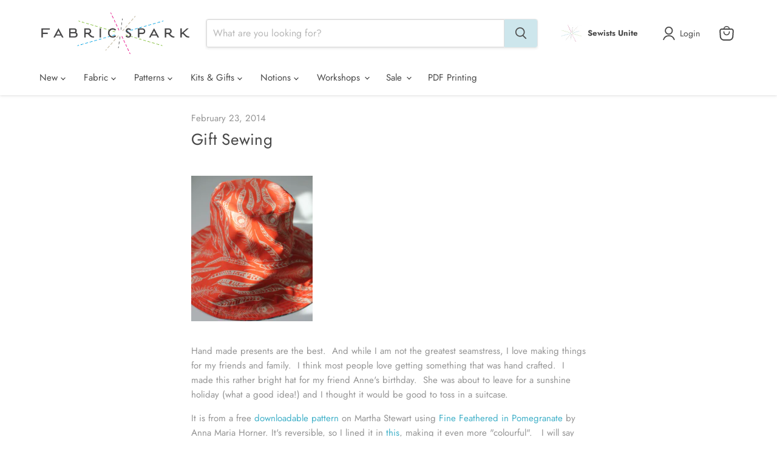

--- FILE ---
content_type: text/html; charset=utf-8
request_url: https://fabricspark.com/blogs/news/12456141-gift-sewing
body_size: 27972
content:
<!doctype html>
<html class="no-js no-touch" lang="en">
  <head>
    <script>
      window.Store = window.Store || {};
      window.Store.id = 2860676;
    </script>
    <meta charset="utf-8">
    <meta http-equiv="x-ua-compatible" content="IE=edge">

    <meta
      name="keywords"
      content="Toronto fabric store, GTA fabric, canada fabric, Designer fabric, quilting cotton, fabric for kids, garment fabric, knits, flannel, linen and imported fabric."
    >

    <meta name="google-site-verification" content="is2G_ztf_JzYjnecYp8RNf2teRmfJXEKPyNVbBv3LQU">

    <script>
      if(document.location.href.indexOf('https://fabricspark.com//collections/all?sort_by=best-selling') > -1) {
      document.location.href = 'https://fabricspark.com//collections/all';
      }
    </script>
    <script type="application/ld+json">
      {
        "@context": "https://schema.org",
        "@type": "ProfessionalService",
        "name": "Fabric Spark",
        "image": "https://cdn.shopify.com/s/files/1/0286/0676/t/4/assets/logo.png",
        "@id": "https://fabricspark.com/pages/about-us",
        "url": "https://fabricspark.com",
        "telephone": "+1-416-627-4449",
        "priceRange": "$1-$100",
        "contactPoint": [
          { "@type": "ContactPoint",
            "telephone": "+1-416-627-4449",
            "contactType": "customer service"
          }
        ],
        "address": {
          "@type": "PostalAddress",
          "streetAddress": "1992 DANFORTH AVE",
          "addressLocality": "TORONTO",
          "addressRegion": "ON",
          "postalCode": "M4C1J6",
          "addressCountry": "CA"
        },
        "geo": {
          "@type": "GeoCoordinates",
          "latitude": "43.6856671034253",
          "longitude": "-79.3146359229253"
        },
        "openingHoursSpecification": {
          "@type": "OpeningHoursSpecification",
          "dayOfWeek": [
            "Tuesday",
            "Wednesday",
            "Thursday",
            "Friday",
            "Saturday"
          ],
          "opens": "11:00",
          "closes": "17:00"
        },
        "sameAs": [
          "https://www.facebook.com/Fabricsparkshop",
          "http://instagram.com/fabricspark",
          "http://www.pinterest.com/fabricspark/pins/",
          "https://fabricspark.com",
          "https://twitter.com/FabricSpark"
        ]
      }
    </script>

    <link rel="preconnect" href="https://cdn.shopify.com">
    <link rel="preconnect" href="https://fonts.shopifycdn.com">
    <link rel="preconnect" href="https://v.shopify.com">
    <link rel="preconnect" href="https://cdn.shopifycloud.com">

    <title>Gift Sewing — Fabric Spark</title>

    
      <meta name="description" content="Hand made gifts and sewing projects at Fabric Spark.Find patterns, kits, designer fabric, and everything you need to make beautiful hand-made gifts">
    

    
  <link rel="shortcut icon" href="//fabricspark.com/cdn/shop/files/clear_spark_9d1196c8-8de3-45cf-8c67-ec90e9123439_32x32.jpg?v=1614310303" type="image/png">


    

    
      <link rel="canonical" href="https://fabricspark.com/blogs/news/12456141-gift-sewing">
    

    <meta name="viewport" content="width=device-width">

    
    















<meta property="og:site_name" content="Fabric Spark">
<meta property="og:url" content="https://fabricspark.com/blogs/news/12456141-gift-sewing">
<meta property="og:title" content="Gift Sewing">
<meta property="og:type" content="article">
<meta property="og:description" content="
Hand made presents are the best.  And while I am not the greatest seamstress, I love making things for my friends and family.  I think most people love getting something that was hand crafted.  I made this rather bright hat for my friend Anne&#39;s birthday.  She was about to leave for a sunshine holiday (what a good idea!) and I thought it would be good to toss in a suitcase.  ">


  <meta property="article:published_time" content="2014-02-23 09:17:45 -0500">
  <meta property="article:author" content="Daryl Aitken">

  
    <meta property="article.tag" content="fabric">
  
    <meta property="article.tag" content="projects">
  



    
    
    

    
    
    <meta
      property="og:image"
      content="https://fabricspark.com/cdn/shop/files/FabricSpark-stack_1204x630.jpg?v=1614310303"
    />
    <meta
      property="og:image:secure_url"
      content="https://fabricspark.com/cdn/shop/files/FabricSpark-stack_1204x630.jpg?v=1614310303"
    />
    <meta property="og:image:width" content="1204" />
    <meta property="og:image:height" content="630" />
    
    
    <meta property="og:image:alt" content="Social media image" />
  
















<meta name="twitter:title" content="Gift Sewing">
<meta name="twitter:description" content="Hand made gifts and sewing projects at Fabric Spark.Find patterns, kits, designer fabric, and everything you need to make beautiful hand-made gifts">


    
    
    
      
      
      <meta name="twitter:card" content="summary_large_image">
    
    
    <meta
      property="twitter:image"
      content="https://fabricspark.com/cdn/shop/files/FabricSpark-stack_1200x600_crop_center.jpg?v=1614310303"
    />
    <meta property="twitter:image:width" content="1200" />
    <meta property="twitter:image:height" content="600" />
    
    
    <meta property="twitter:image:alt" content="Social media image" />
  



    <link rel="preload" href="//fabricspark.com/cdn/fonts/jost/jost_n4.d47a1b6347ce4a4c9f437608011273009d91f2b7.woff2" as="font" crossorigin="anonymous">
    <link rel="preload" as="style" href="//fabricspark.com/cdn/shop/t/46/assets/theme.css?v=66032314592271680331767903147">

    <script>window.performance && window.performance.mark && window.performance.mark('shopify.content_for_header.start');</script><meta id="shopify-digital-wallet" name="shopify-digital-wallet" content="/2860676/digital_wallets/dialog">
<meta name="shopify-checkout-api-token" content="9d7a8c91c5cec598af65e132d180f59f">
<meta id="in-context-paypal-metadata" data-shop-id="2860676" data-venmo-supported="false" data-environment="production" data-locale="en_US" data-paypal-v4="true" data-currency="CAD">
<link rel="alternate" type="application/atom+xml" title="Feed" href="http://feeds.feedburner.com/FabricSpark-News" />
<script async="async" src="/checkouts/internal/preloads.js?locale=en-CA"></script>
<script id="apple-pay-shop-capabilities" type="application/json">{"shopId":2860676,"countryCode":"CA","currencyCode":"CAD","merchantCapabilities":["supports3DS"],"merchantId":"gid:\/\/shopify\/Shop\/2860676","merchantName":"Fabric Spark","requiredBillingContactFields":["postalAddress","email","phone"],"requiredShippingContactFields":["postalAddress","email","phone"],"shippingType":"shipping","supportedNetworks":["visa","masterCard","amex","interac","jcb"],"total":{"type":"pending","label":"Fabric Spark","amount":"1.00"},"shopifyPaymentsEnabled":true,"supportsSubscriptions":true}</script>
<script id="shopify-features" type="application/json">{"accessToken":"9d7a8c91c5cec598af65e132d180f59f","betas":["rich-media-storefront-analytics"],"domain":"fabricspark.com","predictiveSearch":true,"shopId":2860676,"locale":"en"}</script>
<script>var Shopify = Shopify || {};
Shopify.shop = "many-hands.myshopify.com";
Shopify.locale = "en";
Shopify.currency = {"active":"CAD","rate":"1.0"};
Shopify.country = "CA";
Shopify.theme = {"name":"fabricspark-theme\/main","id":158720557276,"schema_name":"Empire","schema_version":"10.0.1","theme_store_id":null,"role":"main"};
Shopify.theme.handle = "null";
Shopify.theme.style = {"id":null,"handle":null};
Shopify.cdnHost = "fabricspark.com/cdn";
Shopify.routes = Shopify.routes || {};
Shopify.routes.root = "/";</script>
<script type="module">!function(o){(o.Shopify=o.Shopify||{}).modules=!0}(window);</script>
<script>!function(o){function n(){var o=[];function n(){o.push(Array.prototype.slice.apply(arguments))}return n.q=o,n}var t=o.Shopify=o.Shopify||{};t.loadFeatures=n(),t.autoloadFeatures=n()}(window);</script>
<script id="shop-js-analytics" type="application/json">{"pageType":"article"}</script>
<script defer="defer" async type="module" src="//fabricspark.com/cdn/shopifycloud/shop-js/modules/v2/client.init-shop-cart-sync_IZsNAliE.en.esm.js"></script>
<script defer="defer" async type="module" src="//fabricspark.com/cdn/shopifycloud/shop-js/modules/v2/chunk.common_0OUaOowp.esm.js"></script>
<script type="module">
  await import("//fabricspark.com/cdn/shopifycloud/shop-js/modules/v2/client.init-shop-cart-sync_IZsNAliE.en.esm.js");
await import("//fabricspark.com/cdn/shopifycloud/shop-js/modules/v2/chunk.common_0OUaOowp.esm.js");

  window.Shopify.SignInWithShop?.initShopCartSync?.({"fedCMEnabled":true,"windoidEnabled":true});

</script>
<script>(function() {
  var isLoaded = false;
  function asyncLoad() {
    if (isLoaded) return;
    isLoaded = true;
    var urls = ["https:\/\/static.rechargecdn.com\/assets\/js\/widget.min.js?shop=many-hands.myshopify.com","https:\/\/assets.getuploadkit.com\/assets\/uploadkit-client.js?shop=many-hands.myshopify.com","https:\/\/chimpstatic.com\/mcjs-connected\/js\/users\/d271669cc7b5d092b2816391b\/71a2879775054a272810f8584.js?shop=many-hands.myshopify.com"];
    for (var i = 0; i < urls.length; i++) {
      var s = document.createElement('script');
      s.type = 'text/javascript';
      s.async = true;
      s.src = urls[i];
      var x = document.getElementsByTagName('script')[0];
      x.parentNode.insertBefore(s, x);
    }
  };
  if(window.attachEvent) {
    window.attachEvent('onload', asyncLoad);
  } else {
    window.addEventListener('load', asyncLoad, false);
  }
})();</script>
<script id="__st">var __st={"a":2860676,"offset":-18000,"reqid":"2ef47d46-fc21-495e-9466-a61749b4d5ad-1768483187","pageurl":"fabricspark.com\/blogs\/news\/12456141-gift-sewing","s":"articles-12456141","u":"01d276b7f61a","p":"article","rtyp":"article","rid":12456141};</script>
<script>window.ShopifyPaypalV4VisibilityTracking = true;</script>
<script id="captcha-bootstrap">!function(){'use strict';const t='contact',e='account',n='new_comment',o=[[t,t],['blogs',n],['comments',n],[t,'customer']],c=[[e,'customer_login'],[e,'guest_login'],[e,'recover_customer_password'],[e,'create_customer']],r=t=>t.map((([t,e])=>`form[action*='/${t}']:not([data-nocaptcha='true']) input[name='form_type'][value='${e}']`)).join(','),a=t=>()=>t?[...document.querySelectorAll(t)].map((t=>t.form)):[];function s(){const t=[...o],e=r(t);return a(e)}const i='password',u='form_key',d=['recaptcha-v3-token','g-recaptcha-response','h-captcha-response',i],f=()=>{try{return window.sessionStorage}catch{return}},m='__shopify_v',_=t=>t.elements[u];function p(t,e,n=!1){try{const o=window.sessionStorage,c=JSON.parse(o.getItem(e)),{data:r}=function(t){const{data:e,action:n}=t;return t[m]||n?{data:e,action:n}:{data:t,action:n}}(c);for(const[e,n]of Object.entries(r))t.elements[e]&&(t.elements[e].value=n);n&&o.removeItem(e)}catch(o){console.error('form repopulation failed',{error:o})}}const l='form_type',E='cptcha';function T(t){t.dataset[E]=!0}const w=window,h=w.document,L='Shopify',v='ce_forms',y='captcha';let A=!1;((t,e)=>{const n=(g='f06e6c50-85a8-45c8-87d0-21a2b65856fe',I='https://cdn.shopify.com/shopifycloud/storefront-forms-hcaptcha/ce_storefront_forms_captcha_hcaptcha.v1.5.2.iife.js',D={infoText:'Protected by hCaptcha',privacyText:'Privacy',termsText:'Terms'},(t,e,n)=>{const o=w[L][v],c=o.bindForm;if(c)return c(t,g,e,D).then(n);var r;o.q.push([[t,g,e,D],n]),r=I,A||(h.body.append(Object.assign(h.createElement('script'),{id:'captcha-provider',async:!0,src:r})),A=!0)});var g,I,D;w[L]=w[L]||{},w[L][v]=w[L][v]||{},w[L][v].q=[],w[L][y]=w[L][y]||{},w[L][y].protect=function(t,e){n(t,void 0,e),T(t)},Object.freeze(w[L][y]),function(t,e,n,w,h,L){const[v,y,A,g]=function(t,e,n){const i=e?o:[],u=t?c:[],d=[...i,...u],f=r(d),m=r(i),_=r(d.filter((([t,e])=>n.includes(e))));return[a(f),a(m),a(_),s()]}(w,h,L),I=t=>{const e=t.target;return e instanceof HTMLFormElement?e:e&&e.form},D=t=>v().includes(t);t.addEventListener('submit',(t=>{const e=I(t);if(!e)return;const n=D(e)&&!e.dataset.hcaptchaBound&&!e.dataset.recaptchaBound,o=_(e),c=g().includes(e)&&(!o||!o.value);(n||c)&&t.preventDefault(),c&&!n&&(function(t){try{if(!f())return;!function(t){const e=f();if(!e)return;const n=_(t);if(!n)return;const o=n.value;o&&e.removeItem(o)}(t);const e=Array.from(Array(32),(()=>Math.random().toString(36)[2])).join('');!function(t,e){_(t)||t.append(Object.assign(document.createElement('input'),{type:'hidden',name:u})),t.elements[u].value=e}(t,e),function(t,e){const n=f();if(!n)return;const o=[...t.querySelectorAll(`input[type='${i}']`)].map((({name:t})=>t)),c=[...d,...o],r={};for(const[a,s]of new FormData(t).entries())c.includes(a)||(r[a]=s);n.setItem(e,JSON.stringify({[m]:1,action:t.action,data:r}))}(t,e)}catch(e){console.error('failed to persist form',e)}}(e),e.submit())}));const S=(t,e)=>{t&&!t.dataset[E]&&(n(t,e.some((e=>e===t))),T(t))};for(const o of['focusin','change'])t.addEventListener(o,(t=>{const e=I(t);D(e)&&S(e,y())}));const B=e.get('form_key'),M=e.get(l),P=B&&M;t.addEventListener('DOMContentLoaded',(()=>{const t=y();if(P)for(const e of t)e.elements[l].value===M&&p(e,B);[...new Set([...A(),...v().filter((t=>'true'===t.dataset.shopifyCaptcha))])].forEach((e=>S(e,t)))}))}(h,new URLSearchParams(w.location.search),n,t,e,['guest_login'])})(!0,!0)}();</script>
<script integrity="sha256-4kQ18oKyAcykRKYeNunJcIwy7WH5gtpwJnB7kiuLZ1E=" data-source-attribution="shopify.loadfeatures" defer="defer" src="//fabricspark.com/cdn/shopifycloud/storefront/assets/storefront/load_feature-a0a9edcb.js" crossorigin="anonymous"></script>
<script data-source-attribution="shopify.dynamic_checkout.dynamic.init">var Shopify=Shopify||{};Shopify.PaymentButton=Shopify.PaymentButton||{isStorefrontPortableWallets:!0,init:function(){window.Shopify.PaymentButton.init=function(){};var t=document.createElement("script");t.src="https://fabricspark.com/cdn/shopifycloud/portable-wallets/latest/portable-wallets.en.js",t.type="module",document.head.appendChild(t)}};
</script>
<script data-source-attribution="shopify.dynamic_checkout.buyer_consent">
  function portableWalletsHideBuyerConsent(e){var t=document.getElementById("shopify-buyer-consent"),n=document.getElementById("shopify-subscription-policy-button");t&&n&&(t.classList.add("hidden"),t.setAttribute("aria-hidden","true"),n.removeEventListener("click",e))}function portableWalletsShowBuyerConsent(e){var t=document.getElementById("shopify-buyer-consent"),n=document.getElementById("shopify-subscription-policy-button");t&&n&&(t.classList.remove("hidden"),t.removeAttribute("aria-hidden"),n.addEventListener("click",e))}window.Shopify?.PaymentButton&&(window.Shopify.PaymentButton.hideBuyerConsent=portableWalletsHideBuyerConsent,window.Shopify.PaymentButton.showBuyerConsent=portableWalletsShowBuyerConsent);
</script>
<script data-source-attribution="shopify.dynamic_checkout.cart.bootstrap">document.addEventListener("DOMContentLoaded",(function(){function t(){return document.querySelector("shopify-accelerated-checkout-cart, shopify-accelerated-checkout")}if(t())Shopify.PaymentButton.init();else{new MutationObserver((function(e,n){t()&&(Shopify.PaymentButton.init(),n.disconnect())})).observe(document.body,{childList:!0,subtree:!0})}}));
</script>
<link id="shopify-accelerated-checkout-styles" rel="stylesheet" media="screen" href="https://fabricspark.com/cdn/shopifycloud/portable-wallets/latest/accelerated-checkout-backwards-compat.css" crossorigin="anonymous">
<style id="shopify-accelerated-checkout-cart">
        #shopify-buyer-consent {
  margin-top: 1em;
  display: inline-block;
  width: 100%;
}

#shopify-buyer-consent.hidden {
  display: none;
}

#shopify-subscription-policy-button {
  background: none;
  border: none;
  padding: 0;
  text-decoration: underline;
  font-size: inherit;
  cursor: pointer;
}

#shopify-subscription-policy-button::before {
  box-shadow: none;
}

      </style>

<script>window.performance && window.performance.mark && window.performance.mark('shopify.content_for_header.end');</script>

    <link href="//fabricspark.com/cdn/shop/t/46/assets/theme.css?v=66032314592271680331767903147" rel="stylesheet" type="text/css" media="all" />

    
    <script>
      window.Theme = window.Theme || {};
      window.Theme.version = '10.0.1';
      window.Theme.name = 'Empire';
      window.Theme.routes = {
        "root_url": "/",
        "account_url": "/account",
        "account_login_url": "/account/login",
        "account_logout_url": "/account/logout",
        "account_register_url": "/account/register",
        "account_addresses_url": "/account/addresses",
        "collections_url": "/collections",
        "all_products_collection_url": "/collections/all",
        "search_url": "/search",
        "predictive_search_url": "/search/suggest",
        "cart_url": "/cart",
        "cart_add_url": "/cart/add",
        "cart_change_url": "/cart/change",
        "cart_clear_url": "/cart/clear",
        "product_recommendations_url": "/recommendations/products",
      };
    </script>
    
  <link href="https://monorail-edge.shopifysvc.com" rel="dns-prefetch">
<script>(function(){if ("sendBeacon" in navigator && "performance" in window) {try {var session_token_from_headers = performance.getEntriesByType('navigation')[0].serverTiming.find(x => x.name == '_s').description;} catch {var session_token_from_headers = undefined;}var session_cookie_matches = document.cookie.match(/_shopify_s=([^;]*)/);var session_token_from_cookie = session_cookie_matches && session_cookie_matches.length === 2 ? session_cookie_matches[1] : "";var session_token = session_token_from_headers || session_token_from_cookie || "";function handle_abandonment_event(e) {var entries = performance.getEntries().filter(function(entry) {return /monorail-edge.shopifysvc.com/.test(entry.name);});if (!window.abandonment_tracked && entries.length === 0) {window.abandonment_tracked = true;var currentMs = Date.now();var navigation_start = performance.timing.navigationStart;var payload = {shop_id: 2860676,url: window.location.href,navigation_start,duration: currentMs - navigation_start,session_token,page_type: "article"};window.navigator.sendBeacon("https://monorail-edge.shopifysvc.com/v1/produce", JSON.stringify({schema_id: "online_store_buyer_site_abandonment/1.1",payload: payload,metadata: {event_created_at_ms: currentMs,event_sent_at_ms: currentMs}}));}}window.addEventListener('pagehide', handle_abandonment_event);}}());</script>
<script id="web-pixels-manager-setup">(function e(e,d,r,n,o){if(void 0===o&&(o={}),!Boolean(null===(a=null===(i=window.Shopify)||void 0===i?void 0:i.analytics)||void 0===a?void 0:a.replayQueue)){var i,a;window.Shopify=window.Shopify||{};var t=window.Shopify;t.analytics=t.analytics||{};var s=t.analytics;s.replayQueue=[],s.publish=function(e,d,r){return s.replayQueue.push([e,d,r]),!0};try{self.performance.mark("wpm:start")}catch(e){}var l=function(){var e={modern:/Edge?\/(1{2}[4-9]|1[2-9]\d|[2-9]\d{2}|\d{4,})\.\d+(\.\d+|)|Firefox\/(1{2}[4-9]|1[2-9]\d|[2-9]\d{2}|\d{4,})\.\d+(\.\d+|)|Chrom(ium|e)\/(9{2}|\d{3,})\.\d+(\.\d+|)|(Maci|X1{2}).+ Version\/(15\.\d+|(1[6-9]|[2-9]\d|\d{3,})\.\d+)([,.]\d+|)( \(\w+\)|)( Mobile\/\w+|) Safari\/|Chrome.+OPR\/(9{2}|\d{3,})\.\d+\.\d+|(CPU[ +]OS|iPhone[ +]OS|CPU[ +]iPhone|CPU IPhone OS|CPU iPad OS)[ +]+(15[._]\d+|(1[6-9]|[2-9]\d|\d{3,})[._]\d+)([._]\d+|)|Android:?[ /-](13[3-9]|1[4-9]\d|[2-9]\d{2}|\d{4,})(\.\d+|)(\.\d+|)|Android.+Firefox\/(13[5-9]|1[4-9]\d|[2-9]\d{2}|\d{4,})\.\d+(\.\d+|)|Android.+Chrom(ium|e)\/(13[3-9]|1[4-9]\d|[2-9]\d{2}|\d{4,})\.\d+(\.\d+|)|SamsungBrowser\/([2-9]\d|\d{3,})\.\d+/,legacy:/Edge?\/(1[6-9]|[2-9]\d|\d{3,})\.\d+(\.\d+|)|Firefox\/(5[4-9]|[6-9]\d|\d{3,})\.\d+(\.\d+|)|Chrom(ium|e)\/(5[1-9]|[6-9]\d|\d{3,})\.\d+(\.\d+|)([\d.]+$|.*Safari\/(?![\d.]+ Edge\/[\d.]+$))|(Maci|X1{2}).+ Version\/(10\.\d+|(1[1-9]|[2-9]\d|\d{3,})\.\d+)([,.]\d+|)( \(\w+\)|)( Mobile\/\w+|) Safari\/|Chrome.+OPR\/(3[89]|[4-9]\d|\d{3,})\.\d+\.\d+|(CPU[ +]OS|iPhone[ +]OS|CPU[ +]iPhone|CPU IPhone OS|CPU iPad OS)[ +]+(10[._]\d+|(1[1-9]|[2-9]\d|\d{3,})[._]\d+)([._]\d+|)|Android:?[ /-](13[3-9]|1[4-9]\d|[2-9]\d{2}|\d{4,})(\.\d+|)(\.\d+|)|Mobile Safari.+OPR\/([89]\d|\d{3,})\.\d+\.\d+|Android.+Firefox\/(13[5-9]|1[4-9]\d|[2-9]\d{2}|\d{4,})\.\d+(\.\d+|)|Android.+Chrom(ium|e)\/(13[3-9]|1[4-9]\d|[2-9]\d{2}|\d{4,})\.\d+(\.\d+|)|Android.+(UC? ?Browser|UCWEB|U3)[ /]?(15\.([5-9]|\d{2,})|(1[6-9]|[2-9]\d|\d{3,})\.\d+)\.\d+|SamsungBrowser\/(5\.\d+|([6-9]|\d{2,})\.\d+)|Android.+MQ{2}Browser\/(14(\.(9|\d{2,})|)|(1[5-9]|[2-9]\d|\d{3,})(\.\d+|))(\.\d+|)|K[Aa][Ii]OS\/(3\.\d+|([4-9]|\d{2,})\.\d+)(\.\d+|)/},d=e.modern,r=e.legacy,n=navigator.userAgent;return n.match(d)?"modern":n.match(r)?"legacy":"unknown"}(),u="modern"===l?"modern":"legacy",c=(null!=n?n:{modern:"",legacy:""})[u],f=function(e){return[e.baseUrl,"/wpm","/b",e.hashVersion,"modern"===e.buildTarget?"m":"l",".js"].join("")}({baseUrl:d,hashVersion:r,buildTarget:u}),m=function(e){var d=e.version,r=e.bundleTarget,n=e.surface,o=e.pageUrl,i=e.monorailEndpoint;return{emit:function(e){var a=e.status,t=e.errorMsg,s=(new Date).getTime(),l=JSON.stringify({metadata:{event_sent_at_ms:s},events:[{schema_id:"web_pixels_manager_load/3.1",payload:{version:d,bundle_target:r,page_url:o,status:a,surface:n,error_msg:t},metadata:{event_created_at_ms:s}}]});if(!i)return console&&console.warn&&console.warn("[Web Pixels Manager] No Monorail endpoint provided, skipping logging."),!1;try{return self.navigator.sendBeacon.bind(self.navigator)(i,l)}catch(e){}var u=new XMLHttpRequest;try{return u.open("POST",i,!0),u.setRequestHeader("Content-Type","text/plain"),u.send(l),!0}catch(e){return console&&console.warn&&console.warn("[Web Pixels Manager] Got an unhandled error while logging to Monorail."),!1}}}}({version:r,bundleTarget:l,surface:e.surface,pageUrl:self.location.href,monorailEndpoint:e.monorailEndpoint});try{o.browserTarget=l,function(e){var d=e.src,r=e.async,n=void 0===r||r,o=e.onload,i=e.onerror,a=e.sri,t=e.scriptDataAttributes,s=void 0===t?{}:t,l=document.createElement("script"),u=document.querySelector("head"),c=document.querySelector("body");if(l.async=n,l.src=d,a&&(l.integrity=a,l.crossOrigin="anonymous"),s)for(var f in s)if(Object.prototype.hasOwnProperty.call(s,f))try{l.dataset[f]=s[f]}catch(e){}if(o&&l.addEventListener("load",o),i&&l.addEventListener("error",i),u)u.appendChild(l);else{if(!c)throw new Error("Did not find a head or body element to append the script");c.appendChild(l)}}({src:f,async:!0,onload:function(){if(!function(){var e,d;return Boolean(null===(d=null===(e=window.Shopify)||void 0===e?void 0:e.analytics)||void 0===d?void 0:d.initialized)}()){var d=window.webPixelsManager.init(e)||void 0;if(d){var r=window.Shopify.analytics;r.replayQueue.forEach((function(e){var r=e[0],n=e[1],o=e[2];d.publishCustomEvent(r,n,o)})),r.replayQueue=[],r.publish=d.publishCustomEvent,r.visitor=d.visitor,r.initialized=!0}}},onerror:function(){return m.emit({status:"failed",errorMsg:"".concat(f," has failed to load")})},sri:function(e){var d=/^sha384-[A-Za-z0-9+/=]+$/;return"string"==typeof e&&d.test(e)}(c)?c:"",scriptDataAttributes:o}),m.emit({status:"loading"})}catch(e){m.emit({status:"failed",errorMsg:(null==e?void 0:e.message)||"Unknown error"})}}})({shopId: 2860676,storefrontBaseUrl: "https://fabricspark.com",extensionsBaseUrl: "https://extensions.shopifycdn.com/cdn/shopifycloud/web-pixels-manager",monorailEndpoint: "https://monorail-edge.shopifysvc.com/unstable/produce_batch",surface: "storefront-renderer",enabledBetaFlags: ["2dca8a86"],webPixelsConfigList: [{"id":"507511004","configuration":"{\"config\":\"{\\\"pixel_id\\\":\\\"G-02GTLYN5E1\\\",\\\"gtag_events\\\":[{\\\"type\\\":\\\"purchase\\\",\\\"action_label\\\":\\\"G-02GTLYN5E1\\\"},{\\\"type\\\":\\\"page_view\\\",\\\"action_label\\\":\\\"G-02GTLYN5E1\\\"},{\\\"type\\\":\\\"view_item\\\",\\\"action_label\\\":\\\"G-02GTLYN5E1\\\"},{\\\"type\\\":\\\"search\\\",\\\"action_label\\\":\\\"G-02GTLYN5E1\\\"},{\\\"type\\\":\\\"add_to_cart\\\",\\\"action_label\\\":\\\"G-02GTLYN5E1\\\"},{\\\"type\\\":\\\"begin_checkout\\\",\\\"action_label\\\":\\\"G-02GTLYN5E1\\\"},{\\\"type\\\":\\\"add_payment_info\\\",\\\"action_label\\\":\\\"G-02GTLYN5E1\\\"}],\\\"enable_monitoring_mode\\\":false}\"}","eventPayloadVersion":"v1","runtimeContext":"OPEN","scriptVersion":"b2a88bafab3e21179ed38636efcd8a93","type":"APP","apiClientId":1780363,"privacyPurposes":[],"dataSharingAdjustments":{"protectedCustomerApprovalScopes":["read_customer_address","read_customer_email","read_customer_name","read_customer_personal_data","read_customer_phone"]}},{"id":"111837404","configuration":"{\"tagID\":\"2612577188139\"}","eventPayloadVersion":"v1","runtimeContext":"STRICT","scriptVersion":"18031546ee651571ed29edbe71a3550b","type":"APP","apiClientId":3009811,"privacyPurposes":["ANALYTICS","MARKETING","SALE_OF_DATA"],"dataSharingAdjustments":{"protectedCustomerApprovalScopes":["read_customer_address","read_customer_email","read_customer_name","read_customer_personal_data","read_customer_phone"]}},{"id":"58917084","eventPayloadVersion":"v1","runtimeContext":"LAX","scriptVersion":"1","type":"CUSTOM","privacyPurposes":["MARKETING"],"name":"Meta pixel (migrated)"},{"id":"shopify-app-pixel","configuration":"{}","eventPayloadVersion":"v1","runtimeContext":"STRICT","scriptVersion":"0450","apiClientId":"shopify-pixel","type":"APP","privacyPurposes":["ANALYTICS","MARKETING"]},{"id":"shopify-custom-pixel","eventPayloadVersion":"v1","runtimeContext":"LAX","scriptVersion":"0450","apiClientId":"shopify-pixel","type":"CUSTOM","privacyPurposes":["ANALYTICS","MARKETING"]}],isMerchantRequest: false,initData: {"shop":{"name":"Fabric Spark","paymentSettings":{"currencyCode":"CAD"},"myshopifyDomain":"many-hands.myshopify.com","countryCode":"CA","storefrontUrl":"https:\/\/fabricspark.com"},"customer":null,"cart":null,"checkout":null,"productVariants":[],"purchasingCompany":null},},"https://fabricspark.com/cdn","7cecd0b6w90c54c6cpe92089d5m57a67346",{"modern":"","legacy":""},{"shopId":"2860676","storefrontBaseUrl":"https:\/\/fabricspark.com","extensionBaseUrl":"https:\/\/extensions.shopifycdn.com\/cdn\/shopifycloud\/web-pixels-manager","surface":"storefront-renderer","enabledBetaFlags":"[\"2dca8a86\"]","isMerchantRequest":"false","hashVersion":"7cecd0b6w90c54c6cpe92089d5m57a67346","publish":"custom","events":"[[\"page_viewed\",{}]]"});</script><script>
  window.ShopifyAnalytics = window.ShopifyAnalytics || {};
  window.ShopifyAnalytics.meta = window.ShopifyAnalytics.meta || {};
  window.ShopifyAnalytics.meta.currency = 'CAD';
  var meta = {"page":{"pageType":"article","resourceType":"article","resourceId":12456141,"requestId":"2ef47d46-fc21-495e-9466-a61749b4d5ad-1768483187"}};
  for (var attr in meta) {
    window.ShopifyAnalytics.meta[attr] = meta[attr];
  }
</script>
<script class="analytics">
  (function () {
    var customDocumentWrite = function(content) {
      var jquery = null;

      if (window.jQuery) {
        jquery = window.jQuery;
      } else if (window.Checkout && window.Checkout.$) {
        jquery = window.Checkout.$;
      }

      if (jquery) {
        jquery('body').append(content);
      }
    };

    var hasLoggedConversion = function(token) {
      if (token) {
        return document.cookie.indexOf('loggedConversion=' + token) !== -1;
      }
      return false;
    }

    var setCookieIfConversion = function(token) {
      if (token) {
        var twoMonthsFromNow = new Date(Date.now());
        twoMonthsFromNow.setMonth(twoMonthsFromNow.getMonth() + 2);

        document.cookie = 'loggedConversion=' + token + '; expires=' + twoMonthsFromNow;
      }
    }

    var trekkie = window.ShopifyAnalytics.lib = window.trekkie = window.trekkie || [];
    if (trekkie.integrations) {
      return;
    }
    trekkie.methods = [
      'identify',
      'page',
      'ready',
      'track',
      'trackForm',
      'trackLink'
    ];
    trekkie.factory = function(method) {
      return function() {
        var args = Array.prototype.slice.call(arguments);
        args.unshift(method);
        trekkie.push(args);
        return trekkie;
      };
    };
    for (var i = 0; i < trekkie.methods.length; i++) {
      var key = trekkie.methods[i];
      trekkie[key] = trekkie.factory(key);
    }
    trekkie.load = function(config) {
      trekkie.config = config || {};
      trekkie.config.initialDocumentCookie = document.cookie;
      var first = document.getElementsByTagName('script')[0];
      var script = document.createElement('script');
      script.type = 'text/javascript';
      script.onerror = function(e) {
        var scriptFallback = document.createElement('script');
        scriptFallback.type = 'text/javascript';
        scriptFallback.onerror = function(error) {
                var Monorail = {
      produce: function produce(monorailDomain, schemaId, payload) {
        var currentMs = new Date().getTime();
        var event = {
          schema_id: schemaId,
          payload: payload,
          metadata: {
            event_created_at_ms: currentMs,
            event_sent_at_ms: currentMs
          }
        };
        return Monorail.sendRequest("https://" + monorailDomain + "/v1/produce", JSON.stringify(event));
      },
      sendRequest: function sendRequest(endpointUrl, payload) {
        // Try the sendBeacon API
        if (window && window.navigator && typeof window.navigator.sendBeacon === 'function' && typeof window.Blob === 'function' && !Monorail.isIos12()) {
          var blobData = new window.Blob([payload], {
            type: 'text/plain'
          });

          if (window.navigator.sendBeacon(endpointUrl, blobData)) {
            return true;
          } // sendBeacon was not successful

        } // XHR beacon

        var xhr = new XMLHttpRequest();

        try {
          xhr.open('POST', endpointUrl);
          xhr.setRequestHeader('Content-Type', 'text/plain');
          xhr.send(payload);
        } catch (e) {
          console.log(e);
        }

        return false;
      },
      isIos12: function isIos12() {
        return window.navigator.userAgent.lastIndexOf('iPhone; CPU iPhone OS 12_') !== -1 || window.navigator.userAgent.lastIndexOf('iPad; CPU OS 12_') !== -1;
      }
    };
    Monorail.produce('monorail-edge.shopifysvc.com',
      'trekkie_storefront_load_errors/1.1',
      {shop_id: 2860676,
      theme_id: 158720557276,
      app_name: "storefront",
      context_url: window.location.href,
      source_url: "//fabricspark.com/cdn/s/trekkie.storefront.cd680fe47e6c39ca5d5df5f0a32d569bc48c0f27.min.js"});

        };
        scriptFallback.async = true;
        scriptFallback.src = '//fabricspark.com/cdn/s/trekkie.storefront.cd680fe47e6c39ca5d5df5f0a32d569bc48c0f27.min.js';
        first.parentNode.insertBefore(scriptFallback, first);
      };
      script.async = true;
      script.src = '//fabricspark.com/cdn/s/trekkie.storefront.cd680fe47e6c39ca5d5df5f0a32d569bc48c0f27.min.js';
      first.parentNode.insertBefore(script, first);
    };
    trekkie.load(
      {"Trekkie":{"appName":"storefront","development":false,"defaultAttributes":{"shopId":2860676,"isMerchantRequest":null,"themeId":158720557276,"themeCityHash":"11588393002330388736","contentLanguage":"en","currency":"CAD","eventMetadataId":"9b4d24ac-94fe-4f25-b5ce-45626b846fc5"},"isServerSideCookieWritingEnabled":true,"monorailRegion":"shop_domain","enabledBetaFlags":["65f19447"]},"Session Attribution":{},"S2S":{"facebookCapiEnabled":false,"source":"trekkie-storefront-renderer","apiClientId":580111}}
    );

    var loaded = false;
    trekkie.ready(function() {
      if (loaded) return;
      loaded = true;

      window.ShopifyAnalytics.lib = window.trekkie;

      var originalDocumentWrite = document.write;
      document.write = customDocumentWrite;
      try { window.ShopifyAnalytics.merchantGoogleAnalytics.call(this); } catch(error) {};
      document.write = originalDocumentWrite;

      window.ShopifyAnalytics.lib.page(null,{"pageType":"article","resourceType":"article","resourceId":12456141,"requestId":"2ef47d46-fc21-495e-9466-a61749b4d5ad-1768483187","shopifyEmitted":true});

      var match = window.location.pathname.match(/checkouts\/(.+)\/(thank_you|post_purchase)/)
      var token = match? match[1]: undefined;
      if (!hasLoggedConversion(token)) {
        setCookieIfConversion(token);
        
      }
    });


        var eventsListenerScript = document.createElement('script');
        eventsListenerScript.async = true;
        eventsListenerScript.src = "//fabricspark.com/cdn/shopifycloud/storefront/assets/shop_events_listener-3da45d37.js";
        document.getElementsByTagName('head')[0].appendChild(eventsListenerScript);

})();</script>
  <script>
  if (!window.ga || (window.ga && typeof window.ga !== 'function')) {
    window.ga = function ga() {
      (window.ga.q = window.ga.q || []).push(arguments);
      if (window.Shopify && window.Shopify.analytics && typeof window.Shopify.analytics.publish === 'function') {
        window.Shopify.analytics.publish("ga_stub_called", {}, {sendTo: "google_osp_migration"});
      }
      console.error("Shopify's Google Analytics stub called with:", Array.from(arguments), "\nSee https://help.shopify.com/manual/promoting-marketing/pixels/pixel-migration#google for more information.");
    };
    if (window.Shopify && window.Shopify.analytics && typeof window.Shopify.analytics.publish === 'function') {
      window.Shopify.analytics.publish("ga_stub_initialized", {}, {sendTo: "google_osp_migration"});
    }
  }
</script>
<script
  defer
  src="https://fabricspark.com/cdn/shopifycloud/perf-kit/shopify-perf-kit-3.0.3.min.js"
  data-application="storefront-renderer"
  data-shop-id="2860676"
  data-render-region="gcp-us-central1"
  data-page-type="article"
  data-theme-instance-id="158720557276"
  data-theme-name="Empire"
  data-theme-version="10.0.1"
  data-monorail-region="shop_domain"
  data-resource-timing-sampling-rate="10"
  data-shs="true"
  data-shs-beacon="true"
  data-shs-export-with-fetch="true"
  data-shs-logs-sample-rate="1"
  data-shs-beacon-endpoint="https://fabricspark.com/api/collect"
></script>
</head>

  <body
    class="template-article"
    data-instant-allow-query-string
    
      data-reduce-animations
    
  >
    <script>
      document.documentElement.className=document.documentElement.className.replace(/\bno-js\b/,'js');
      if(window.Shopify&&window.Shopify.designMode)document.documentElement.className+=' in-theme-editor';
      if(('ontouchstart' in window)||window.DocumentTouch&&document instanceof DocumentTouch)document.documentElement.className=document.documentElement.className.replace(/\bno-touch\b/,'has-touch');
    </script>

    
    <svg
      class="icon-star-reference"
      aria-hidden="true"
      focusable="false"
      role="presentation"
      xmlns="http://www.w3.org/2000/svg"
      width="20"
      height="20"
      viewBox="3 3 17 17"
      fill="none"
    >
      <symbol id="icon-star">
        <rect class="icon-star-background" width="20" height="20" fill="currentColor"/>
        <path d="M10 3L12.163 7.60778L17 8.35121L13.5 11.9359L14.326 17L10 14.6078L5.674 17L6.5 11.9359L3 8.35121L7.837 7.60778L10 3Z" stroke="currentColor" stroke-width="2" stroke-linecap="round" stroke-linejoin="round" fill="none"/>
      </symbol>
      <clipPath id="icon-star-clip">
        <path d="M10 3L12.163 7.60778L17 8.35121L13.5 11.9359L14.326 17L10 14.6078L5.674 17L6.5 11.9359L3 8.35121L7.837 7.60778L10 3Z" stroke="currentColor" stroke-width="2" stroke-linecap="round" stroke-linejoin="round"/>
      </clipPath>
    </svg>
    

    <a class="skip-to-main" href="#site-main">Skip to content</a>

    <!-- BEGIN sections: header-group -->
<div id="shopify-section-sections--21390451310812__header" class="shopify-section shopify-section-group-header-group site-header-wrapper">


<script
  type="application/json"
  data-section-id="sections--21390451310812__header"
  data-section-type="static-header"
  data-section-data>
  {
    "settings": {
      "sticky_header": false,
      "has_box_shadow": true,
      "live_search": {
        "enable": true,
        "money_format": "${{amount}} ",
        "show_mobile_search_bar": true
      }
    }
  }
</script>





<style data-shopify>
  .site-logo {
    max-width: 250px;
  }

  .site-logo-image {
    max-height: 100px;
  }
</style>

<header
  class="site-header site-header-nav--open"
  role="banner"
  data-site-header
>
  <div
    class="
      site-header-main
      
    "
    data-site-header-main
    
    
      data-site-header-mobile-search-bar
    
  >
    <button class="site-header-menu-toggle" data-menu-toggle>
      <div class="site-header-menu-toggle--button" tabindex="-1">
        <span class="toggle-icon--bar toggle-icon--bar-top"></span>
        <span class="toggle-icon--bar toggle-icon--bar-middle"></span>
        <span class="toggle-icon--bar toggle-icon--bar-bottom"></span>
        <span class="visually-hidden">Menu</span>
      </div>
    </button>

    

    <div
      class="
        site-header-main-content
        
      "
    >
      <div class="site-header-logo">
        <a
          class="site-logo"
          href="/">
          
            
            

            

  

  <img
    
      src="//fabricspark.com/cdn/shop/files/website_FabricSpark-wide_copy_895x250.png?v=1618431747"
    
    alt=""

    
      data-rimg
      srcset="//fabricspark.com/cdn/shop/files/website_FabricSpark-wide_copy_895x250.png?v=1618431747 1x, //fabricspark.com/cdn/shop/files/website_FabricSpark-wide_copy_1790x500.png?v=1618431747 2x, //fabricspark.com/cdn/shop/files/website_FabricSpark-wide_copy_2685x750.png?v=1618431747 3x, //fabricspark.com/cdn/shop/files/website_FabricSpark-wide_copy_3401x950.png?v=1618431747 3.8x"
    

    class="site-logo-image"
    style="
        object-fit:cover;object-position:50.0% 50.0%;
      
"
    
  >




          
        </a>
      </div>

      





<div class="live-search" data-live-search><form
    class="
      live-search-form
      form-fields-inline
      
    "
    action="/search"
    method="get"
    role="search"
    aria-label="Product"
    data-live-search-form
  >
    <div class="form-field no-label"><input
        class="form-field-input live-search-form-field"
        type="text"
        name="q"
        aria-label="Search"
        placeholder="What are you looking for?"
        
        autocomplete="off"
        data-live-search-input
      >
      <button
        class="live-search-takeover-cancel"
        type="button"
        data-live-search-takeover-cancel>
        Cancel
      </button>

      <button
        class="live-search-button"
        type="submit"
        aria-label="Search"
        data-live-search-submit
      >
        <span class="search-icon search-icon--inactive">
          <svg
  aria-hidden="true"
  focusable="false"
  role="presentation"
  xmlns="http://www.w3.org/2000/svg"
  width="23"
  height="24"
  fill="none"
  viewBox="0 0 23 24"
>
  <path d="M21 21L15.5 15.5" stroke="currentColor" stroke-width="2" stroke-linecap="round"/>
  <circle cx="10" cy="9" r="8" stroke="currentColor" stroke-width="2"/>
</svg>

        </span>
        <span class="search-icon search-icon--active">
          <svg
  aria-hidden="true"
  focusable="false"
  role="presentation"
  width="26"
  height="26"
  viewBox="0 0 26 26"
  xmlns="http://www.w3.org/2000/svg"
>
  <g fill-rule="nonzero" fill="currentColor">
    <path d="M13 26C5.82 26 0 20.18 0 13S5.82 0 13 0s13 5.82 13 13-5.82 13-13 13zm0-3.852a9.148 9.148 0 1 0 0-18.296 9.148 9.148 0 0 0 0 18.296z" opacity=".29"/><path d="M13 26c7.18 0 13-5.82 13-13a1.926 1.926 0 0 0-3.852 0A9.148 9.148 0 0 1 13 22.148 1.926 1.926 0 0 0 13 26z"/>
  </g>
</svg>
        </span>
      </button>
    </div>

    <div class="search-flydown" data-live-search-flydown>
      <div class="search-flydown--placeholder" data-live-search-placeholder>
        <div class="search-flydown--product-items">
          
            <a class="search-flydown--product search-flydown--product" href="#">
              
                <div class="search-flydown--product-image">
                  <svg class="placeholder--image placeholder--content-image" xmlns="http://www.w3.org/2000/svg" viewBox="0 0 525.5 525.5"><path d="M324.5 212.7H203c-1.6 0-2.8 1.3-2.8 2.8V308c0 1.6 1.3 2.8 2.8 2.8h121.6c1.6 0 2.8-1.3 2.8-2.8v-92.5c0-1.6-1.3-2.8-2.9-2.8zm1.1 95.3c0 .6-.5 1.1-1.1 1.1H203c-.6 0-1.1-.5-1.1-1.1v-92.5c0-.6.5-1.1 1.1-1.1h121.6c.6 0 1.1.5 1.1 1.1V308z"/><path d="M210.4 299.5H240v.1s.1 0 .2-.1h75.2v-76.2h-105v76.2zm1.8-7.2l20-20c1.6-1.6 3.8-2.5 6.1-2.5s4.5.9 6.1 2.5l1.5 1.5 16.8 16.8c-12.9 3.3-20.7 6.3-22.8 7.2h-27.7v-5.5zm101.5-10.1c-20.1 1.7-36.7 4.8-49.1 7.9l-16.9-16.9 26.3-26.3c1.6-1.6 3.8-2.5 6.1-2.5s4.5.9 6.1 2.5l27.5 27.5v7.8zm-68.9 15.5c9.7-3.5 33.9-10.9 68.9-13.8v13.8h-68.9zm68.9-72.7v46.8l-26.2-26.2c-1.9-1.9-4.5-3-7.3-3s-5.4 1.1-7.3 3l-26.3 26.3-.9-.9c-1.9-1.9-4.5-3-7.3-3s-5.4 1.1-7.3 3l-18.8 18.8V225h101.4z"/><path d="M232.8 254c4.6 0 8.3-3.7 8.3-8.3s-3.7-8.3-8.3-8.3-8.3 3.7-8.3 8.3 3.7 8.3 8.3 8.3zm0-14.9c3.6 0 6.6 2.9 6.6 6.6s-2.9 6.6-6.6 6.6-6.6-2.9-6.6-6.6 3-6.6 6.6-6.6z"/></svg>
                </div>
              

              <div class="search-flydown--product-text">
                <span class="search-flydown--product-title placeholder--content-text"></span>
                <span class="search-flydown--product-price placeholder--content-text"></span>
              </div>
            </a>
          
            <a class="search-flydown--product search-flydown--product" href="#">
              
                <div class="search-flydown--product-image">
                  <svg class="placeholder--image placeholder--content-image" xmlns="http://www.w3.org/2000/svg" viewBox="0 0 525.5 525.5"><path d="M324.5 212.7H203c-1.6 0-2.8 1.3-2.8 2.8V308c0 1.6 1.3 2.8 2.8 2.8h121.6c1.6 0 2.8-1.3 2.8-2.8v-92.5c0-1.6-1.3-2.8-2.9-2.8zm1.1 95.3c0 .6-.5 1.1-1.1 1.1H203c-.6 0-1.1-.5-1.1-1.1v-92.5c0-.6.5-1.1 1.1-1.1h121.6c.6 0 1.1.5 1.1 1.1V308z"/><path d="M210.4 299.5H240v.1s.1 0 .2-.1h75.2v-76.2h-105v76.2zm1.8-7.2l20-20c1.6-1.6 3.8-2.5 6.1-2.5s4.5.9 6.1 2.5l1.5 1.5 16.8 16.8c-12.9 3.3-20.7 6.3-22.8 7.2h-27.7v-5.5zm101.5-10.1c-20.1 1.7-36.7 4.8-49.1 7.9l-16.9-16.9 26.3-26.3c1.6-1.6 3.8-2.5 6.1-2.5s4.5.9 6.1 2.5l27.5 27.5v7.8zm-68.9 15.5c9.7-3.5 33.9-10.9 68.9-13.8v13.8h-68.9zm68.9-72.7v46.8l-26.2-26.2c-1.9-1.9-4.5-3-7.3-3s-5.4 1.1-7.3 3l-26.3 26.3-.9-.9c-1.9-1.9-4.5-3-7.3-3s-5.4 1.1-7.3 3l-18.8 18.8V225h101.4z"/><path d="M232.8 254c4.6 0 8.3-3.7 8.3-8.3s-3.7-8.3-8.3-8.3-8.3 3.7-8.3 8.3 3.7 8.3 8.3 8.3zm0-14.9c3.6 0 6.6 2.9 6.6 6.6s-2.9 6.6-6.6 6.6-6.6-2.9-6.6-6.6 3-6.6 6.6-6.6z"/></svg>
                </div>
              

              <div class="search-flydown--product-text">
                <span class="search-flydown--product-title placeholder--content-text"></span>
                <span class="search-flydown--product-price placeholder--content-text"></span>
              </div>
            </a>
          
            <a class="search-flydown--product search-flydown--product" href="#">
              
                <div class="search-flydown--product-image">
                  <svg class="placeholder--image placeholder--content-image" xmlns="http://www.w3.org/2000/svg" viewBox="0 0 525.5 525.5"><path d="M324.5 212.7H203c-1.6 0-2.8 1.3-2.8 2.8V308c0 1.6 1.3 2.8 2.8 2.8h121.6c1.6 0 2.8-1.3 2.8-2.8v-92.5c0-1.6-1.3-2.8-2.9-2.8zm1.1 95.3c0 .6-.5 1.1-1.1 1.1H203c-.6 0-1.1-.5-1.1-1.1v-92.5c0-.6.5-1.1 1.1-1.1h121.6c.6 0 1.1.5 1.1 1.1V308z"/><path d="M210.4 299.5H240v.1s.1 0 .2-.1h75.2v-76.2h-105v76.2zm1.8-7.2l20-20c1.6-1.6 3.8-2.5 6.1-2.5s4.5.9 6.1 2.5l1.5 1.5 16.8 16.8c-12.9 3.3-20.7 6.3-22.8 7.2h-27.7v-5.5zm101.5-10.1c-20.1 1.7-36.7 4.8-49.1 7.9l-16.9-16.9 26.3-26.3c1.6-1.6 3.8-2.5 6.1-2.5s4.5.9 6.1 2.5l27.5 27.5v7.8zm-68.9 15.5c9.7-3.5 33.9-10.9 68.9-13.8v13.8h-68.9zm68.9-72.7v46.8l-26.2-26.2c-1.9-1.9-4.5-3-7.3-3s-5.4 1.1-7.3 3l-26.3 26.3-.9-.9c-1.9-1.9-4.5-3-7.3-3s-5.4 1.1-7.3 3l-18.8 18.8V225h101.4z"/><path d="M232.8 254c4.6 0 8.3-3.7 8.3-8.3s-3.7-8.3-8.3-8.3-8.3 3.7-8.3 8.3 3.7 8.3 8.3 8.3zm0-14.9c3.6 0 6.6 2.9 6.6 6.6s-2.9 6.6-6.6 6.6-6.6-2.9-6.6-6.6 3-6.6 6.6-6.6z"/></svg>
                </div>
              

              <div class="search-flydown--product-text">
                <span class="search-flydown--product-title placeholder--content-text"></span>
                <span class="search-flydown--product-price placeholder--content-text"></span>
              </div>
            </a>
          
        </div>
      </div>

      <div
        class="
          search-flydown--results
          
        "
        data-live-search-results
      ></div>

      
    </div>
  </form>
</div>


      
        
          <a
            class="small-promo-content--link"
            href="https://mailchi.mp/fabricspark/mc-sign-up-page"
          >
        
        <div class="small-promo">
          
            <span
              class="
                small-promo-icon
                
                  small-promo-icon--custom
                
              "
            >
              
                

  

  <img
    
      src="//fabricspark.com/cdn/shop/files/clear_spark_76f1da7e-e668-4748-8a0c-1b40c2e1e56e_60x51.jpg?v=1614310457"
    
    alt=""

    
      data-rimg
      srcset="//fabricspark.com/cdn/shop/files/clear_spark_76f1da7e-e668-4748-8a0c-1b40c2e1e56e_60x51.jpg?v=1614310457 1x, //fabricspark.com/cdn/shop/files/clear_spark_76f1da7e-e668-4748-8a0c-1b40c2e1e56e_120x102.jpg?v=1614310457 2x, //fabricspark.com/cdn/shop/files/clear_spark_76f1da7e-e668-4748-8a0c-1b40c2e1e56e_180x153.jpg?v=1614310457 3x, //fabricspark.com/cdn/shop/files/clear_spark_76f1da7e-e668-4748-8a0c-1b40c2e1e56e_240x204.jpg?v=1614310457 4x"
    

    class="small-promo-custom-icon"
    style="
        object-fit:cover;object-position:50.0% 50.0%;
      
"
    
  >




              
            </span>
          

          <div class="small-promo-content">
            
              <span class="small-promo-content_heading">
                Sewists Unite
              </span>
            

            

            
          </div>
        </div>
        
          </a>
        
      
    </div>

    <div class="site-header-right">
      <ul class="site-header-actions" data-header-actions>
  
    
      <li class="site-header-actions__account-link">
        <a
          class="site-header_account-link-anchor"
          href="/account/login"
        >
          <span class="site-header__account-icon">
            


    <svg class="icon-account "    aria-hidden="true"    focusable="false"    role="presentation"    xmlns="http://www.w3.org/2000/svg" viewBox="0 0 22 26" fill="none" xmlns="http://www.w3.org/2000/svg">      <path d="M11.3336 14.4447C14.7538 14.4447 17.5264 11.6417 17.5264 8.18392C17.5264 4.72616 14.7538 1.9231 11.3336 1.9231C7.91347 1.9231 5.14087 4.72616 5.14087 8.18392C5.14087 11.6417 7.91347 14.4447 11.3336 14.4447Z" stroke="currentColor" stroke-width="2" stroke-linecap="round" stroke-linejoin="round"/>      <path d="M20.9678 24.0769C19.5098 20.0278 15.7026 17.3329 11.4404 17.3329C7.17822 17.3329 3.37107 20.0278 1.91309 24.0769" stroke="currentColor" stroke-width="2" stroke-linecap="round" stroke-linejoin="round"/>    </svg>                                                                                                                  

          </span>
          
          <span class="site-header_account-link-text">
            Login
          </span>
        </a>
      </li>
    
  
</ul>


      <div class="site-header-cart">
        <a class="site-header-cart--button" href="/cart">
          <span
            class="site-header-cart--count "
            data-header-cart-count="">
          </span>
          <span class="site-header-cart-icon site-header-cart-icon--svg">
            
              


        <svg width="24" height="24" viewBox="0 0 24 24" fill="currentColor" xmlns="http://www.w3.org/2000/svg">      <path d="M6.88053 4.00003C7.35284 1.71796 9.37425 0.00268555 11.7963 0.00268555H12.2005C14.6226 0.00268555 16.644 1.71796 17.1163 4.00003L19.811 4.00003C22.1161 4.00003 23.9442 5.94322 23.8036 8.24402L23.2424 17.427C23.0167 21.1203 19.9556 24 16.2554 24L7.74447 24C4.04429 24 0.983205 21.1203 0.757505 17.427L0.196322 8.24402C0.0557157 5.94322 1.88378 4.00003 4.18887 4.00003L6.88053 4.00003ZM8.42715 4.00003L15.5697 4.00003C15.1315 2.55474 13.7889 1.50269 12.2005 1.50269H11.7963C10.2079 1.50269 8.86527 2.55474 8.42715 4.00003ZM16.2554 22C18.8984 22 21.0849 19.9431 21.2461 17.305L21.8073 8.12202C21.8776 6.97162 20.9636 6.00003 19.811 6.00003L4.18887 6.00003C3.03633 6.00003 2.12229 6.97162 2.1926 8.12202L2.75378 17.305C2.915 19.9431 5.10149 22 7.74447 22L16.2554 22ZM16.4705 8.49079C16.0563 8.49079 15.7205 8.82658 15.7205 9.24079V10.0414C15.7205 12.097 14.054 13.7635 11.9984 13.7635C9.94271 13.7635 8.27626 12.097 8.27626 10.0414V9.24079C8.27626 8.82658 7.94048 8.49079 7.52626 8.49079C7.11205 8.49079 6.77626 8.82658 6.77626 9.24079V10.0414C6.77626 12.9254 9.11428 15.2635 11.9984 15.2635C14.8825 15.2635 17.2205 12.9254 17.2205 10.0414V9.24079C17.2205 8.82658 16.8847 8.49079 16.4705 8.49079Z" fill="currentColor"/>    </svg>                                                                                                              

            
          </span>
          <span class="visually-hidden">View cart</span>
        </a>
      </div>
    </div>
  </div>

  <div
    class="
      site-navigation-wrapper
      
        site-navigation--has-actions
      
      
    "
    data-site-navigation
    id="site-header-nav"
  >
    <nav
      class="site-navigation"
      aria-label="Main"
    >
      




<ul
  class="navmenu navmenu-depth-1"
  data-navmenu
  aria-label="Top Level Mega Menu"
>
  
    
    

    
    
    
    
<li
      class="navmenu-item                    navmenu-item-parent                  navmenu-meganav__item-parent                    navmenu-id-new"
      
        data-navmenu-meganav-trigger
        data-navmenu-meganav-type="meganav-images"
      
      data-navmenu-parent
      
    >
      
        <details data-navmenu-details>
        <summary
      
        class="
          navmenu-link
          navmenu-link-depth-1
          navmenu-link-parent
          
        "
        
          aria-haspopup="true"
          aria-expanded="false"
          data-href="/collections/new"
        
      >
        New
        
          <span
            class="navmenu-icon navmenu-icon-depth-1"
            data-navmenu-trigger
          >
            <svg
  aria-hidden="true"
  focusable="false"
  role="presentation"
  width="8"
  height="6"
  viewBox="0 0 8 6"
  fill="none"
  xmlns="http://www.w3.org/2000/svg"
  class="icon-chevron-down"
>
<path class="icon-chevron-down-left" d="M4 4.5L7 1.5" stroke="currentColor" stroke-width="1.25" stroke-linecap="square"/>
<path class="icon-chevron-down-right" d="M4 4.5L1 1.5" stroke="currentColor" stroke-width="1.25" stroke-linecap="square"/>
</svg>

          </span>
        
      
        </summary>
      

      
        
            




<div
  class="navmenu-submenu  navmenu-meganav  navmenu-meganav--desktop"
  data-navmenu-submenu
  data-meganav-menu
  data-meganav-id="mega_menu"
>
  <div class="navmenu-meganav-wrapper navmenu-meganav-standard__wrapper">
    



    <ul
      class="navmenu  navmenu-depth-2  navmenu-meganav-standard__items"
      style="max-width: 225px"
    >
      
<li
          class="navmenu-item          navmenu-item-parent          navmenu-id-new-at-fabric-spark          navmenu-meganav-standard__item"
          data-navmenu-trigger
          data-navmenu-parent
          >
          <a href="/collections/new" class="navmenu-item-text navmenu-link-parent">
            New at Fabric Spark
          </a>

          
            



<button
  class="navmenu-button"
  data-navmenu-trigger
  aria-expanded="false"
>
  <div class="navmenu-button-wrapper" tabindex="-1">
    <span class="navmenu-icon ">
      <svg
  aria-hidden="true"
  focusable="false"
  role="presentation"
  width="8"
  height="6"
  viewBox="0 0 8 6"
  fill="none"
  xmlns="http://www.w3.org/2000/svg"
  class="icon-chevron-down"
>
<path class="icon-chevron-down-left" d="M4 4.5L7 1.5" stroke="currentColor" stroke-width="1.25" stroke-linecap="square"/>
<path class="icon-chevron-down-right" d="M4 4.5L1 1.5" stroke="currentColor" stroke-width="1.25" stroke-linecap="square"/>
</svg>

    </span>
    <span class="visually-hidden">New at Fabric Spark</span>
  </div>
</button>

          

          












<ul
  class="
    navmenu
    navmenu-depth-3
    navmenu-submenu
    
  "
  data-navmenu
  
  data-navmenu-submenu
  
>
  
    

    
    

    
    

    

    
      <li
        class="navmenu-item navmenu-id-new-patterns"
      >
        <a
        class="
          navmenu-link
          navmenu-link-depth-3
          
        "
        href="/collections/new-patterns"
        >
          
          New Patterns
</a>
      </li>
    
  
    

    
    

    
    

    

    
      <li
        class="navmenu-item navmenu-id-new-fabric"
      >
        <a
        class="
          navmenu-link
          navmenu-link-depth-3
          
        "
        href="/collections/new-fabrics"
        >
          
          New Fabric
</a>
      </li>
    
  
    

    
    

    
    

    

    
      <li
        class="navmenu-item navmenu-id-new-notions"
      >
        <a
        class="
          navmenu-link
          navmenu-link-depth-3
          
        "
        href="/collections/new-notions"
        >
          
          New Notions
</a>
      </li>
    
  
</ul>

        </li>
      
    </ul>
    



  </div>
</div>

          
      
      </details>
    </li>
  
    
    

    
    
    
    
<li
      class="navmenu-item                    navmenu-item-parent                  navmenu-meganav__item-parent                    navmenu-id-fabric"
      
        data-navmenu-meganav-trigger
        data-navmenu-meganav-type="meganav-images"
      
      data-navmenu-parent
      
    >
      
        <details data-navmenu-details>
        <summary
      
        class="
          navmenu-link
          navmenu-link-depth-1
          navmenu-link-parent
          
        "
        
          aria-haspopup="true"
          aria-expanded="false"
          data-href="/collections/fabrics"
        
      >
        Fabric
        
          <span
            class="navmenu-icon navmenu-icon-depth-1"
            data-navmenu-trigger
          >
            <svg
  aria-hidden="true"
  focusable="false"
  role="presentation"
  width="8"
  height="6"
  viewBox="0 0 8 6"
  fill="none"
  xmlns="http://www.w3.org/2000/svg"
  class="icon-chevron-down"
>
<path class="icon-chevron-down-left" d="M4 4.5L7 1.5" stroke="currentColor" stroke-width="1.25" stroke-linecap="square"/>
<path class="icon-chevron-down-right" d="M4 4.5L1 1.5" stroke="currentColor" stroke-width="1.25" stroke-linecap="square"/>
</svg>

          </span>
        
      
        </summary>
      

      
        
            




<div
  class="navmenu-submenu  navmenu-meganav  navmenu-meganav--desktop"
  data-navmenu-submenu
  data-meganav-menu
  data-meganav-id="mega_menu_2"
>
  <div class="navmenu-meganav-wrapper navmenu-meganav-standard__wrapper">
    



    <ul
      class="navmenu  navmenu-depth-2  navmenu-meganav-standard__items"
      
    >
      
<li
          class="navmenu-item          navmenu-item-parent          navmenu-id-all-fabric          navmenu-meganav-standard__item"
          data-navmenu-trigger
          data-navmenu-parent
          >
          <a href="/collections/fabric" class="navmenu-item-text navmenu-link-parent">
            All Fabric
          </a>

          
            



<button
  class="navmenu-button"
  data-navmenu-trigger
  aria-expanded="false"
>
  <div class="navmenu-button-wrapper" tabindex="-1">
    <span class="navmenu-icon ">
      <svg
  aria-hidden="true"
  focusable="false"
  role="presentation"
  width="8"
  height="6"
  viewBox="0 0 8 6"
  fill="none"
  xmlns="http://www.w3.org/2000/svg"
  class="icon-chevron-down"
>
<path class="icon-chevron-down-left" d="M4 4.5L7 1.5" stroke="currentColor" stroke-width="1.25" stroke-linecap="square"/>
<path class="icon-chevron-down-right" d="M4 4.5L1 1.5" stroke="currentColor" stroke-width="1.25" stroke-linecap="square"/>
</svg>

    </span>
    <span class="visually-hidden">All Fabric</span>
  </div>
</button>

          

          












<ul
  class="
    navmenu
    navmenu-depth-3
    navmenu-submenu
    
  "
  data-navmenu
  
  data-navmenu-submenu
  
>
  
    

    
    

    
    

    

    
      <li
        class="navmenu-item navmenu-id-new-fabric"
      >
        <a
        class="
          navmenu-link
          navmenu-link-depth-3
          
        "
        href="/collections/new-fabrics"
        >
          
          New Fabric
</a>
      </li>
    
  
    

    
    

    
    

    

    
      <li
        class="navmenu-item navmenu-id-sale-fabric"
      >
        <a
        class="
          navmenu-link
          navmenu-link-depth-3
          
        "
        href="/collections/promotions/fabric"
        >
          
          Sale Fabric
</a>
      </li>
    
  
    

    
    

    
    

    

    
      <li
        class="navmenu-item navmenu-id-fabric-by-brand"
      >
        <a
        class="
          navmenu-link
          navmenu-link-depth-3
          
        "
        href="/pages/by-manufacturer"
        >
          
          Fabric by Brand
</a>
      </li>
    
  
    

    
    

    
    

    

    
      <li
        class="navmenu-item navmenu-id-fabric-by-colour"
      >
        <a
        class="
          navmenu-link
          navmenu-link-depth-3
          
        "
        href="/pages/by-color"
        >
          
          Fabric by Colour
</a>
      </li>
    
  
</ul>

        </li>
      
<li
          class="navmenu-item          navmenu-item-parent          navmenu-id-pre-cuts          navmenu-meganav-standard__item"
          data-navmenu-trigger
          data-navmenu-parent
          >
          <a href="/collections/pre-cuts" class="navmenu-item-text navmenu-link-parent">
            Pre-Cuts
          </a>

          
            



<button
  class="navmenu-button"
  data-navmenu-trigger
  aria-expanded="false"
>
  <div class="navmenu-button-wrapper" tabindex="-1">
    <span class="navmenu-icon ">
      <svg
  aria-hidden="true"
  focusable="false"
  role="presentation"
  width="8"
  height="6"
  viewBox="0 0 8 6"
  fill="none"
  xmlns="http://www.w3.org/2000/svg"
  class="icon-chevron-down"
>
<path class="icon-chevron-down-left" d="M4 4.5L7 1.5" stroke="currentColor" stroke-width="1.25" stroke-linecap="square"/>
<path class="icon-chevron-down-right" d="M4 4.5L1 1.5" stroke="currentColor" stroke-width="1.25" stroke-linecap="square"/>
</svg>

    </span>
    <span class="visually-hidden">Pre-Cuts</span>
  </div>
</button>

          

          












<ul
  class="
    navmenu
    navmenu-depth-3
    navmenu-submenu
    
  "
  data-navmenu
  
  data-navmenu-submenu
  
>
  
    

    
    

    
    

    

    
      <li
        class="navmenu-item navmenu-id-monthly-subscription"
      >
        <a
        class="
          navmenu-link
          navmenu-link-depth-3
          
        "
        href="/collections/monthly-collections"
        >
          
          Monthly Subscription
</a>
      </li>
    
  
    

    
    

    
    

    

    
      <li
        class="navmenu-item navmenu-id-bundles"
      >
        <a
        class="
          navmenu-link
          navmenu-link-depth-3
          
        "
        href="/collections/fabric-bundles"
        >
          
          Bundles
</a>
      </li>
    
  
    

    
    

    
    

    

    
      <li
        class="navmenu-item navmenu-id-charm-squares"
      >
        <a
        class="
          navmenu-link
          navmenu-link-depth-3
          
        "
        href="/collections/charm-squares"
        >
          
          Charm Squares
</a>
      </li>
    
  
    

    
    

    
    

    

    
      <li
        class="navmenu-item navmenu-id-layer-cakes"
      >
        <a
        class="
          navmenu-link
          navmenu-link-depth-3
          
        "
        href="/collections/layer-cakes"
        >
          
          Layer Cakes
</a>
      </li>
    
  
    

    
    

    
    

    

    
      <li
        class="navmenu-item navmenu-id-jelly-rolls"
      >
        <a
        class="
          navmenu-link
          navmenu-link-depth-3
          
        "
        href="/collections/jelly-rolls"
        >
          
          Jelly Rolls
</a>
      </li>
    
  
    

    
    

    
    

    

    
      <li
        class="navmenu-item navmenu-id-quilt-kits"
      >
        <a
        class="
          navmenu-link
          navmenu-link-depth-3
          
        "
        href="/collections/quilt-kit"
        >
          
          Quilt Kits
</a>
      </li>
    
  
</ul>

        </li>
      
<li
          class="navmenu-item          navmenu-item-parent          navmenu-id-featured-designers          navmenu-meganav-standard__item"
          data-navmenu-trigger
          data-navmenu-parent
          >
          <a href="/pages/by-designer" class="navmenu-item-text navmenu-link-parent">
            Featured Designers
          </a>

          
            



<button
  class="navmenu-button"
  data-navmenu-trigger
  aria-expanded="false"
>
  <div class="navmenu-button-wrapper" tabindex="-1">
    <span class="navmenu-icon ">
      <svg
  aria-hidden="true"
  focusable="false"
  role="presentation"
  width="8"
  height="6"
  viewBox="0 0 8 6"
  fill="none"
  xmlns="http://www.w3.org/2000/svg"
  class="icon-chevron-down"
>
<path class="icon-chevron-down-left" d="M4 4.5L7 1.5" stroke="currentColor" stroke-width="1.25" stroke-linecap="square"/>
<path class="icon-chevron-down-right" d="M4 4.5L1 1.5" stroke="currentColor" stroke-width="1.25" stroke-linecap="square"/>
</svg>

    </span>
    <span class="visually-hidden">Featured Designers</span>
  </div>
</button>

          

          












<ul
  class="
    navmenu
    navmenu-depth-3
    navmenu-submenu
    
  "
  data-navmenu
  
  data-navmenu-submenu
  
>
  
    

    
    

    
    

    

    
      <li
        class="navmenu-item navmenu-id-cotton-steel"
      >
        <a
        class="
          navmenu-link
          navmenu-link-depth-3
          
        "
        href="/collections/cotton-steel"
        >
          
          Cotton + Steel
</a>
      </li>
    
  
    

    
    

    
    

    

    
      <li
        class="navmenu-item navmenu-id-liberty"
      >
        <a
        class="
          navmenu-link
          navmenu-link-depth-3
          
        "
        href="/collections/liberty"
        >
          
          Liberty
</a>
      </li>
    
  
    

    
    

    
    

    

    
      <li
        class="navmenu-item navmenu-id-nani-iro"
      >
        <a
        class="
          navmenu-link
          navmenu-link-depth-3
          
        "
        href="/collections/nani-iro"
        >
          
          Nani Iro
</a>
      </li>
    
  
    

    
    

    
    

    

    
      <li
        class="navmenu-item navmenu-id-ruby-star-society"
      >
        <a
        class="
          navmenu-link
          navmenu-link-depth-3
          
        "
        href="/collections/ruby-star-society"
        >
          
          Ruby Star Society
</a>
      </li>
    
  
    

    
    

    
    

    

    
      <li
        class="navmenu-item navmenu-id-tula-pink"
      >
        <a
        class="
          navmenu-link
          navmenu-link-depth-3
          
        "
        href="/collections/tula-pink"
        >
          
          Tula Pink
</a>
      </li>
    
  
    

    
    

    
    

    

    
      <li
        class="navmenu-item navmenu-id-explore-all-designers"
      >
        <a
        class="
          navmenu-link
          navmenu-link-depth-3
          
        "
        href="/pages/by-designer"
        >
          
          Explore All Designers
</a>
      </li>
    
  
</ul>

        </li>
      
<li
          class="navmenu-item          navmenu-item-parent          navmenu-id-featured-themes          navmenu-meganav-standard__item"
          data-navmenu-trigger
          data-navmenu-parent
          >
          <a href="/pages/by-theme" class="navmenu-item-text navmenu-link-parent">
            Featured Themes
          </a>

          
            



<button
  class="navmenu-button"
  data-navmenu-trigger
  aria-expanded="false"
>
  <div class="navmenu-button-wrapper" tabindex="-1">
    <span class="navmenu-icon ">
      <svg
  aria-hidden="true"
  focusable="false"
  role="presentation"
  width="8"
  height="6"
  viewBox="0 0 8 6"
  fill="none"
  xmlns="http://www.w3.org/2000/svg"
  class="icon-chevron-down"
>
<path class="icon-chevron-down-left" d="M4 4.5L7 1.5" stroke="currentColor" stroke-width="1.25" stroke-linecap="square"/>
<path class="icon-chevron-down-right" d="M4 4.5L1 1.5" stroke="currentColor" stroke-width="1.25" stroke-linecap="square"/>
</svg>

    </span>
    <span class="visually-hidden">Featured Themes</span>
  </div>
</button>

          

          












<ul
  class="
    navmenu
    navmenu-depth-3
    navmenu-submenu
    
  "
  data-navmenu
  
  data-navmenu-submenu
  
>
  
    

    
    

    
    

    

    
      <li
        class="navmenu-item navmenu-id-florals"
      >
        <a
        class="
          navmenu-link
          navmenu-link-depth-3
          
        "
        href="/collections/florals"
        >
          
          Florals
</a>
      </li>
    
  
    

    
    

    
    

    

    
      <li
        class="navmenu-item navmenu-id-garment-fabrics"
      >
        <a
        class="
          navmenu-link
          navmenu-link-depth-3
          
        "
        href="/collections/garment-fabrics"
        >
          
          Garment Fabrics
</a>
      </li>
    
  
    

    
    

    
    

    

    
      <li
        class="navmenu-item navmenu-id-kids"
      >
        <a
        class="
          navmenu-link
          navmenu-link-depth-3
          
        "
        href="/collections/cool-kid"
        >
          
          Kids
</a>
      </li>
    
  
    

    
    

    
    

    

    
      <li
        class="navmenu-item navmenu-id-low-volume"
      >
        <a
        class="
          navmenu-link
          navmenu-link-depth-3
          
        "
        href="/collections/low-volume"
        >
          
          Low Volume
</a>
      </li>
    
  
    

    
    

    
    

    

    
      <li
        class="navmenu-item navmenu-id-organic-cotton"
      >
        <a
        class="
          navmenu-link
          navmenu-link-depth-3
          
        "
        href="/collections/organic-cotton"
        >
          
          Organic Cotton
</a>
      </li>
    
  
    

    
    

    
    

    

    
      <li
        class="navmenu-item navmenu-id-solid-fabrics"
      >
        <a
        class="
          navmenu-link
          navmenu-link-depth-3
          
        "
        href="/collections/solids"
        >
          
          Solid Fabrics
</a>
      </li>
    
  
    

    
    

    
    

    

    
      <li
        class="navmenu-item navmenu-id-explore-all-themes"
      >
        <a
        class="
          navmenu-link
          navmenu-link-depth-3
          
        "
        href="/pages/by-theme"
        >
          
          Explore All Themes
</a>
      </li>
    
  
</ul>

        </li>
      
<li
          class="navmenu-item          navmenu-item-parent          navmenu-id-featured-fibres          navmenu-meganav-standard__item"
          data-navmenu-trigger
          data-navmenu-parent
          >
          <a href="/pages/by-substrate" class="navmenu-item-text navmenu-link-parent">
            Featured Fibres
          </a>

          
            



<button
  class="navmenu-button"
  data-navmenu-trigger
  aria-expanded="false"
>
  <div class="navmenu-button-wrapper" tabindex="-1">
    <span class="navmenu-icon ">
      <svg
  aria-hidden="true"
  focusable="false"
  role="presentation"
  width="8"
  height="6"
  viewBox="0 0 8 6"
  fill="none"
  xmlns="http://www.w3.org/2000/svg"
  class="icon-chevron-down"
>
<path class="icon-chevron-down-left" d="M4 4.5L7 1.5" stroke="currentColor" stroke-width="1.25" stroke-linecap="square"/>
<path class="icon-chevron-down-right" d="M4 4.5L1 1.5" stroke="currentColor" stroke-width="1.25" stroke-linecap="square"/>
</svg>

    </span>
    <span class="visually-hidden">Featured Fibres</span>
  </div>
</button>

          

          












<ul
  class="
    navmenu
    navmenu-depth-3
    navmenu-submenu
    
  "
  data-navmenu
  
  data-navmenu-submenu
  
>
  
    

    
    

    
    

    

    
      <li
        class="navmenu-item navmenu-id-double-gauze"
      >
        <a
        class="
          navmenu-link
          navmenu-link-depth-3
          
        "
        href="/collections/double-gauze"
        >
          
          Double Gauze
</a>
      </li>
    
  
    

    
    

    
    

    

    
      <li
        class="navmenu-item navmenu-id-flannel"
      >
        <a
        class="
          navmenu-link
          navmenu-link-depth-3
          
        "
        href="/collections/flannel-fabric"
        >
          
          Flannel
</a>
      </li>
    
  
    

    
    

    
    

    

    
      <li
        class="navmenu-item navmenu-id-jersey-knits"
      >
        <a
        class="
          navmenu-link
          navmenu-link-depth-3
          
        "
        href="/collections/jersey-knits"
        >
          
          Jersey & Knits
</a>
      </li>
    
  
    

    
    

    
    

    

    
      <li
        class="navmenu-item navmenu-id-lawn-voile"
      >
        <a
        class="
          navmenu-link
          navmenu-link-depth-3
          
        "
        href="/collections/lawn-voile"
        >
          
          Lawn & Voile
</a>
      </li>
    
  
    

    
    

    
    

    

    
      <li
        class="navmenu-item navmenu-id-linen"
      >
        <a
        class="
          navmenu-link
          navmenu-link-depth-3
          
        "
        href="/collections/linen"
        >
          
          Linen
</a>
      </li>
    
  
    

    
    

    
    

    

    
      <li
        class="navmenu-item navmenu-id-quilting-cotton"
      >
        <a
        class="
          navmenu-link
          navmenu-link-depth-3
          
        "
        href="/collections/quilting-cotton"
        >
          
          Quilting Cotton
</a>
      </li>
    
  
    

    
    

    
    

    

    
      <li
        class="navmenu-item navmenu-id-explore-all-fibres"
      >
        <a
        class="
          navmenu-link
          navmenu-link-depth-3
          
        "
        href="/pages/by-substrate"
        >
          
          Explore All Fibres
</a>
      </li>
    
  
</ul>

        </li>
      
    </ul>
    



  </div>
</div>

          
      
      </details>
    </li>
  
    
    

    
    
    
    
<li
      class="navmenu-item                    navmenu-item-parent                  navmenu-meganav__item-parent                    navmenu-id-patterns"
      
        data-navmenu-meganav-trigger
        data-navmenu-meganav-type="meganav-images"
      
      data-navmenu-parent
      
    >
      
        <details data-navmenu-details>
        <summary
      
        class="
          navmenu-link
          navmenu-link-depth-1
          navmenu-link-parent
          
        "
        
          aria-haspopup="true"
          aria-expanded="false"
          data-href="/collections/pattern"
        
      >
        Patterns
        
          <span
            class="navmenu-icon navmenu-icon-depth-1"
            data-navmenu-trigger
          >
            <svg
  aria-hidden="true"
  focusable="false"
  role="presentation"
  width="8"
  height="6"
  viewBox="0 0 8 6"
  fill="none"
  xmlns="http://www.w3.org/2000/svg"
  class="icon-chevron-down"
>
<path class="icon-chevron-down-left" d="M4 4.5L7 1.5" stroke="currentColor" stroke-width="1.25" stroke-linecap="square"/>
<path class="icon-chevron-down-right" d="M4 4.5L1 1.5" stroke="currentColor" stroke-width="1.25" stroke-linecap="square"/>
</svg>

          </span>
        
      
        </summary>
      

      
        
            




<div
  class="navmenu-submenu  navmenu-meganav  navmenu-meganav--desktop"
  data-navmenu-submenu
  data-meganav-menu
  data-meganav-id="4f74caea-e77a-4583-8560-a6d4f06472ae"
>
  <div class="navmenu-meganav-wrapper navmenu-meganav-standard__wrapper">
    



    <ul
      class="navmenu  navmenu-depth-2  navmenu-meganav-standard__items"
      
    >
      
<li
          class="navmenu-item          navmenu-item-parent          navmenu-id-all-patterns          navmenu-meganav-standard__item"
          data-navmenu-trigger
          data-navmenu-parent
          >
          <a href="/collections/patterns" class="navmenu-item-text navmenu-link-parent">
            All Patterns
          </a>

          
            



<button
  class="navmenu-button"
  data-navmenu-trigger
  aria-expanded="false"
>
  <div class="navmenu-button-wrapper" tabindex="-1">
    <span class="navmenu-icon ">
      <svg
  aria-hidden="true"
  focusable="false"
  role="presentation"
  width="8"
  height="6"
  viewBox="0 0 8 6"
  fill="none"
  xmlns="http://www.w3.org/2000/svg"
  class="icon-chevron-down"
>
<path class="icon-chevron-down-left" d="M4 4.5L7 1.5" stroke="currentColor" stroke-width="1.25" stroke-linecap="square"/>
<path class="icon-chevron-down-right" d="M4 4.5L1 1.5" stroke="currentColor" stroke-width="1.25" stroke-linecap="square"/>
</svg>

    </span>
    <span class="visually-hidden">All Patterns</span>
  </div>
</button>

          

          












<ul
  class="
    navmenu
    navmenu-depth-3
    navmenu-submenu
    
  "
  data-navmenu
  
  data-navmenu-submenu
  
>
  
    

    
    

    
    

    

    
      <li
        class="navmenu-item navmenu-id-all-patterns"
      >
        <a
        class="
          navmenu-link
          navmenu-link-depth-3
          
        "
        href="/collections/patterns"
        >
          
          All Patterns
</a>
      </li>
    
  
    

    
    

    
    

    

    
      <li
        class="navmenu-item navmenu-id-new-patterns"
      >
        <a
        class="
          navmenu-link
          navmenu-link-depth-3
          
        "
        href="/collections/new-patterns"
        >
          
          New Patterns
</a>
      </li>
    
  
</ul>

        </li>
      
<li
          class="navmenu-item          navmenu-item-parent          navmenu-id-quilt-patterns          navmenu-meganav-standard__item"
          data-navmenu-trigger
          data-navmenu-parent
          >
          <a href="/collections/quilt-patterns" class="navmenu-item-text navmenu-link-parent">
            Quilt Patterns
          </a>

          
            



<button
  class="navmenu-button"
  data-navmenu-trigger
  aria-expanded="false"
>
  <div class="navmenu-button-wrapper" tabindex="-1">
    <span class="navmenu-icon ">
      <svg
  aria-hidden="true"
  focusable="false"
  role="presentation"
  width="8"
  height="6"
  viewBox="0 0 8 6"
  fill="none"
  xmlns="http://www.w3.org/2000/svg"
  class="icon-chevron-down"
>
<path class="icon-chevron-down-left" d="M4 4.5L7 1.5" stroke="currentColor" stroke-width="1.25" stroke-linecap="square"/>
<path class="icon-chevron-down-right" d="M4 4.5L1 1.5" stroke="currentColor" stroke-width="1.25" stroke-linecap="square"/>
</svg>

    </span>
    <span class="visually-hidden">Quilt Patterns</span>
  </div>
</button>

          

          












<ul
  class="
    navmenu
    navmenu-depth-3
    navmenu-submenu
    
  "
  data-navmenu
  
  data-navmenu-submenu
  
>
  
    

    
    

    
    

    

    
      <li
        class="navmenu-item navmenu-id-3rd-story-workshop"
      >
        <a
        class="
          navmenu-link
          navmenu-link-depth-3
          
        "
        href="/collections/3rd-story-workshop"
        >
          
          3rd Story Workshop
</a>
      </li>
    
  
    

    
    

    
    

    

    
      <li
        class="navmenu-item navmenu-id-jen-kingwell"
      >
        <a
        class="
          navmenu-link
          navmenu-link-depth-3
          
        "
        href="/collections/jen-kingwell"
        >
          
          Jen Kingwell
</a>
      </li>
    
  
    

    
    

    
    

    

    
      <li
        class="navmenu-item navmenu-id-libs-elliott-patterns"
      >
        <a
        class="
          navmenu-link
          navmenu-link-depth-3
          
        "
        href="/collections/libs-elliott-patterns"
        >
          
          Libs Elliott Patterns
</a>
      </li>
    
  
    

    
    

    
    

    

    
      <li
        class="navmenu-item navmenu-id-pen-and-paper"
      >
        <a
        class="
          navmenu-link
          navmenu-link-depth-3
          
        "
        href="/collections/pen-and-paper"
        >
          
          Pen and Paper
</a>
      </li>
    
  
    

    
    

    
    

    

    
      <li
        class="navmenu-item navmenu-id-ships-and-violins"
      >
        <a
        class="
          navmenu-link
          navmenu-link-depth-3
          
        "
        href="/collections/ships-and-violins"
        >
          
          Ships and Violins
</a>
      </li>
    
  
    

    
    

    
    

    

    
      <li
        class="navmenu-item navmenu-id-tara-faughnan"
      >
        <a
        class="
          navmenu-link
          navmenu-link-depth-3
          
        "
        href="/collections/tara-faughnan"
        >
          
          Tara Faughnan
</a>
      </li>
    
  
    

    
    

    
    

    

    
      <li
        class="navmenu-item navmenu-id-then-came-june"
      >
        <a
        class="
          navmenu-link
          navmenu-link-depth-3
          
        "
        href="/collections/then-came-june"
        >
          
          Then Came June
</a>
      </li>
    
  
    

    
    

    
    

    

    
      <li
        class="navmenu-item navmenu-id-explore-all-quilt-patterns"
      >
        <a
        class="
          navmenu-link
          navmenu-link-depth-3
          
        "
        href="/collections/quilt-patterns"
        >
          
          Explore All Quilt Patterns
</a>
      </li>
    
  
</ul>

        </li>
      
<li
          class="navmenu-item          navmenu-item-parent          navmenu-id-digital-patterns          navmenu-meganav-standard__item"
          data-navmenu-trigger
          data-navmenu-parent
          >
          <a href="/collections/digital-download-patterns" class="navmenu-item-text navmenu-link-parent">
            Digital Patterns
          </a>

          
            



<button
  class="navmenu-button"
  data-navmenu-trigger
  aria-expanded="false"
>
  <div class="navmenu-button-wrapper" tabindex="-1">
    <span class="navmenu-icon ">
      <svg
  aria-hidden="true"
  focusable="false"
  role="presentation"
  width="8"
  height="6"
  viewBox="0 0 8 6"
  fill="none"
  xmlns="http://www.w3.org/2000/svg"
  class="icon-chevron-down"
>
<path class="icon-chevron-down-left" d="M4 4.5L7 1.5" stroke="currentColor" stroke-width="1.25" stroke-linecap="square"/>
<path class="icon-chevron-down-right" d="M4 4.5L1 1.5" stroke="currentColor" stroke-width="1.25" stroke-linecap="square"/>
</svg>

    </span>
    <span class="visually-hidden">Digital Patterns</span>
  </div>
</button>

          

          












<ul
  class="
    navmenu
    navmenu-depth-3
    navmenu-submenu
    
  "
  data-navmenu
  
  data-navmenu-submenu
  
>
  
    

    
    

    
    

    

    
      <li
        class="navmenu-item navmenu-id-the-makers-atelier"
      >
        <a
        class="
          navmenu-link
          navmenu-link-depth-3
          
        "
        href="/collections/makers-atelier"
        >
          
          The Maker's Atelier
</a>
      </li>
    
  
    

    
    

    
    

    

    
      <li
        class="navmenu-item navmenu-id-modern-sewing-co"
      >
        <a
        class="
          navmenu-link
          navmenu-link-depth-3
          
        "
        href="/collections/modern-sewing-digital-patterns"
        >
          
          Modern Sewing Co
</a>
      </li>
    
  
</ul>

        </li>
      
<li
          class="navmenu-item          navmenu-item-parent          navmenu-id-adult-patterns          navmenu-meganav-standard__item"
          data-navmenu-trigger
          data-navmenu-parent
          >
          <a href="/collections/adult-patterns" class="navmenu-item-text navmenu-link-parent">
            Adult Patterns
          </a>

          
            



<button
  class="navmenu-button"
  data-navmenu-trigger
  aria-expanded="false"
>
  <div class="navmenu-button-wrapper" tabindex="-1">
    <span class="navmenu-icon ">
      <svg
  aria-hidden="true"
  focusable="false"
  role="presentation"
  width="8"
  height="6"
  viewBox="0 0 8 6"
  fill="none"
  xmlns="http://www.w3.org/2000/svg"
  class="icon-chevron-down"
>
<path class="icon-chevron-down-left" d="M4 4.5L7 1.5" stroke="currentColor" stroke-width="1.25" stroke-linecap="square"/>
<path class="icon-chevron-down-right" d="M4 4.5L1 1.5" stroke="currentColor" stroke-width="1.25" stroke-linecap="square"/>
</svg>

    </span>
    <span class="visually-hidden">Adult Patterns</span>
  </div>
</button>

          

          












<ul
  class="
    navmenu
    navmenu-depth-3
    navmenu-submenu
    
  "
  data-navmenu
  
  data-navmenu-submenu
  
>
  
    

    
    

    
    

    

    
      <li
        class="navmenu-item navmenu-id-100-acts-of-sewing"
      >
        <a
        class="
          navmenu-link
          navmenu-link-depth-3
          
        "
        href="/collections/100-acts-of-sewing"
        >
          
          100 Acts of Sewing
</a>
      </li>
    
  
    

    
    

    
    

    

    
      <li
        class="navmenu-item navmenu-id-closet-core-patterns"
      >
        <a
        class="
          navmenu-link
          navmenu-link-depth-3
          
        "
        href="/collections/closet-core"
        >
          
          Closet Core Patterns
</a>
      </li>
    
  
    

    
    

    
    

    

    
      <li
        class="navmenu-item navmenu-id-grainline"
      >
        <a
        class="
          navmenu-link
          navmenu-link-depth-3
          
        "
        href="/collections/grainline-studio"
        >
          
          Grainline
</a>
      </li>
    
  
    

    
    

    
    

    

    
      <li
        class="navmenu-item navmenu-id-the-makers-atelier"
      >
        <a
        class="
          navmenu-link
          navmenu-link-depth-3
          
        "
        href="/collections/makers-atelier"
        >
          
          The Maker's Atelier
</a>
      </li>
    
  
    

    
    

    
    

    

    
      <li
        class="navmenu-item navmenu-id-merchant-mills"
      >
        <a
        class="
          navmenu-link
          navmenu-link-depth-3
          
        "
        href="/collections/merchant-mills-patterns"
        >
          
          Merchant & Mills
</a>
      </li>
    
  
    

    
    

    
    

    

    
      <li
        class="navmenu-item navmenu-id-paper-theory"
      >
        <a
        class="
          navmenu-link
          navmenu-link-depth-3
          
        "
        href="/collections/paper-theory"
        >
          
          Paper Theory
</a>
      </li>
    
  
    

    
    

    
    

    

    
      <li
        class="navmenu-item navmenu-id-sew-house-seven"
      >
        <a
        class="
          navmenu-link
          navmenu-link-depth-3
          
        "
        href="/collections/sew-house-seven"
        >
          
          Sew House Seven
</a>
      </li>
    
  
    

    
    

    
    

    

    
      <li
        class="navmenu-item navmenu-id-explore-all-adult-patterns"
      >
        <a
        class="
          navmenu-link
          navmenu-link-depth-3
          
        "
        href="/collections/adult-patterns"
        >
          
          Explore All Adult Patterns
</a>
      </li>
    
  
</ul>

        </li>
      
<li
          class="navmenu-item          navmenu-item-parent          navmenu-id-decor-and-bags          navmenu-meganav-standard__item"
          data-navmenu-trigger
          data-navmenu-parent
          >
          <a href="/collections/decor-and-bags" class="navmenu-item-text navmenu-link-parent">
            Decor and Bags
          </a>

          
            



<button
  class="navmenu-button"
  data-navmenu-trigger
  aria-expanded="false"
>
  <div class="navmenu-button-wrapper" tabindex="-1">
    <span class="navmenu-icon ">
      <svg
  aria-hidden="true"
  focusable="false"
  role="presentation"
  width="8"
  height="6"
  viewBox="0 0 8 6"
  fill="none"
  xmlns="http://www.w3.org/2000/svg"
  class="icon-chevron-down"
>
<path class="icon-chevron-down-left" d="M4 4.5L7 1.5" stroke="currentColor" stroke-width="1.25" stroke-linecap="square"/>
<path class="icon-chevron-down-right" d="M4 4.5L1 1.5" stroke="currentColor" stroke-width="1.25" stroke-linecap="square"/>
</svg>

    </span>
    <span class="visually-hidden">Decor and Bags</span>
  </div>
</button>

          

          












<ul
  class="
    navmenu
    navmenu-depth-3
    navmenu-submenu
    
  "
  data-navmenu
  
  data-navmenu-submenu
  
>
  
    

    
    

    
    

    

    
      <li
        class="navmenu-item navmenu-id-merchant-mills"
      >
        <a
        class="
          navmenu-link
          navmenu-link-depth-3
          
        "
        href="/collections/merchant-mills-patterns/decor-and-bags"
        >
          
          Merchant Mills
</a>
      </li>
    
  
    

    
    

    
    

    

    
      <li
        class="navmenu-item navmenu-id-noodlehead"
      >
        <a
        class="
          navmenu-link
          navmenu-link-depth-3
          
        "
        href="/collections/noodlehead-patterns"
        >
          
          Noodlehead 
</a>
      </li>
    
  
    

    
    

    
    

    

    
      <li
        class="navmenu-item navmenu-id-explore-all-decor-bag-patterns"
      >
        <a
        class="
          navmenu-link
          navmenu-link-depth-3
          
        "
        href="/collections/decor-and-bags"
        >
          
          Explore All Decor & Bag Patterns
</a>
      </li>
    
  
</ul>

        </li>
      
<li
          class="navmenu-item          navmenu-item-parent          navmenu-id-kids-patterns          navmenu-meganav-standard__item"
          
          
          >
          <a href="/collections/kids-clothing" class="navmenu-item-text navmenu-link-parent">
            Kids Patterns
          </a>

          

          












<ul
  class="
    navmenu
    navmenu-depth-3
    navmenu-submenu
    
  "
  data-navmenu
  
  data-navmenu-submenu
  
>
  
</ul>

        </li>
      
    </ul>
    



  </div>
</div>

          
      
      </details>
    </li>
  
    
    

    
    
    
    
<li
      class="navmenu-item                    navmenu-item-parent                  navmenu-meganav__item-parent                    navmenu-id-kits-gifts"
      
        data-navmenu-meganav-trigger
        data-navmenu-meganav-type="meganav-images"
      
      data-navmenu-parent
      
    >
      
        <details data-navmenu-details>
        <summary
      
        class="
          navmenu-link
          navmenu-link-depth-1
          navmenu-link-parent
          
        "
        
          aria-haspopup="true"
          aria-expanded="false"
          data-href="/collections/kits-gifts"
        
      >
        Kits & Gifts
        
          <span
            class="navmenu-icon navmenu-icon-depth-1"
            data-navmenu-trigger
          >
            <svg
  aria-hidden="true"
  focusable="false"
  role="presentation"
  width="8"
  height="6"
  viewBox="0 0 8 6"
  fill="none"
  xmlns="http://www.w3.org/2000/svg"
  class="icon-chevron-down"
>
<path class="icon-chevron-down-left" d="M4 4.5L7 1.5" stroke="currentColor" stroke-width="1.25" stroke-linecap="square"/>
<path class="icon-chevron-down-right" d="M4 4.5L1 1.5" stroke="currentColor" stroke-width="1.25" stroke-linecap="square"/>
</svg>

          </span>
        
      
        </summary>
      

      
        
            




<div
  class="navmenu-submenu  navmenu-meganav  navmenu-meganav--desktop"
  data-navmenu-submenu
  data-meganav-menu
  data-meganav-id="8ad09aee-4be3-42bb-9659-7754a926adac"
>
  <div class="navmenu-meganav-wrapper navmenu-meganav-standard__wrapper">
    



    <ul
      class="navmenu  navmenu-depth-2  navmenu-meganav-standard__items"
      
    >
      
<li
          class="navmenu-item          navmenu-item-parent          navmenu-id-embroidery-kits          navmenu-meganav-standard__item"
          
          
          >
          <a href="/collections/embroidery-kits" class="navmenu-item-text navmenu-link-parent">
            Embroidery Kits
          </a>

          

          












<ul
  class="
    navmenu
    navmenu-depth-3
    navmenu-submenu
    
  "
  data-navmenu
  
  data-navmenu-submenu
  
>
  
</ul>

        </li>
      
<li
          class="navmenu-item          navmenu-item-parent          navmenu-id-gift-cards          navmenu-meganav-standard__item"
          
          
          >
          <a href="/products/make-someone-happy-gift-card" class="navmenu-item-text navmenu-link-parent">
            Gift Cards
          </a>

          

          












<ul
  class="
    navmenu
    navmenu-depth-3
    navmenu-submenu
    
  "
  data-navmenu
  
  data-navmenu-submenu
  
>
  
</ul>

        </li>
      
<li
          class="navmenu-item          navmenu-item-parent          navmenu-id-gift-guide          navmenu-meganav-standard__item"
          
          
          >
          <a href="/collections/gift-guide" class="navmenu-item-text navmenu-link-parent">
            Gift Guide
          </a>

          

          












<ul
  class="
    navmenu
    navmenu-depth-3
    navmenu-submenu
    
  "
  data-navmenu
  
  data-navmenu-submenu
  
>
  
</ul>

        </li>
      
<li
          class="navmenu-item          navmenu-item-parent          navmenu-id-needlepoint-kit          navmenu-meganav-standard__item"
          
          
          >
          <a href="/collections/needlepoint-kit" class="navmenu-item-text navmenu-link-parent">
            Needlepoint Kit
          </a>

          

          












<ul
  class="
    navmenu
    navmenu-depth-3
    navmenu-submenu
    
  "
  data-navmenu
  
  data-navmenu-submenu
  
>
  
</ul>

        </li>
      
<li
          class="navmenu-item          navmenu-item-parent          navmenu-id-quilt-kits          navmenu-meganav-standard__item"
          
          
          >
          <a href="/collections/quilt-kit" class="navmenu-item-text navmenu-link-parent">
            Quilt Kits
          </a>

          

          












<ul
  class="
    navmenu
    navmenu-depth-3
    navmenu-submenu
    
  "
  data-navmenu
  
  data-navmenu-submenu
  
>
  
</ul>

        </li>
      
    </ul>
    



  </div>
</div>

          
      
      </details>
    </li>
  
    
    

    
    
    
    
<li
      class="navmenu-item                    navmenu-item-parent                  navmenu-meganav__item-parent                    navmenu-id-notions"
      
        data-navmenu-meganav-trigger
        data-navmenu-meganav-type="meganav-images"
      
      data-navmenu-parent
      
    >
      
        <details data-navmenu-details>
        <summary
      
        class="
          navmenu-link
          navmenu-link-depth-1
          navmenu-link-parent
          
        "
        
          aria-haspopup="true"
          aria-expanded="false"
          data-href="/collections/notions"
        
      >
        Notions
        
          <span
            class="navmenu-icon navmenu-icon-depth-1"
            data-navmenu-trigger
          >
            <svg
  aria-hidden="true"
  focusable="false"
  role="presentation"
  width="8"
  height="6"
  viewBox="0 0 8 6"
  fill="none"
  xmlns="http://www.w3.org/2000/svg"
  class="icon-chevron-down"
>
<path class="icon-chevron-down-left" d="M4 4.5L7 1.5" stroke="currentColor" stroke-width="1.25" stroke-linecap="square"/>
<path class="icon-chevron-down-right" d="M4 4.5L1 1.5" stroke="currentColor" stroke-width="1.25" stroke-linecap="square"/>
</svg>

          </span>
        
      
        </summary>
      

      
        
            




<div
  class="navmenu-submenu  navmenu-meganav  navmenu-meganav--desktop"
  data-navmenu-submenu
  data-meganav-menu
  data-meganav-id="217d70a4-0f2f-49fb-80f2-a0b00355de9a"
>
  <div class="navmenu-meganav-wrapper navmenu-meganav-standard__wrapper">
    



    <ul
      class="navmenu  navmenu-depth-2  navmenu-meganav-standard__items"
      style="max-width: 675px"
    >
      
<li
          class="navmenu-item          navmenu-item-parent          navmenu-id-all-notions          navmenu-meganav-standard__item"
          data-navmenu-trigger
          data-navmenu-parent
          >
          <a href="/collections/notions" class="navmenu-item-text navmenu-link-parent">
            All Notions
          </a>

          
            



<button
  class="navmenu-button"
  data-navmenu-trigger
  aria-expanded="false"
>
  <div class="navmenu-button-wrapper" tabindex="-1">
    <span class="navmenu-icon ">
      <svg
  aria-hidden="true"
  focusable="false"
  role="presentation"
  width="8"
  height="6"
  viewBox="0 0 8 6"
  fill="none"
  xmlns="http://www.w3.org/2000/svg"
  class="icon-chevron-down"
>
<path class="icon-chevron-down-left" d="M4 4.5L7 1.5" stroke="currentColor" stroke-width="1.25" stroke-linecap="square"/>
<path class="icon-chevron-down-right" d="M4 4.5L1 1.5" stroke="currentColor" stroke-width="1.25" stroke-linecap="square"/>
</svg>

    </span>
    <span class="visually-hidden">All Notions</span>
  </div>
</button>

          

          












<ul
  class="
    navmenu
    navmenu-depth-3
    navmenu-submenu
    
  "
  data-navmenu
  
  data-navmenu-submenu
  
>
  
    

    
    

    
    

    

    
      <li
        class="navmenu-item navmenu-id-accessories-trim"
      >
        <a
        class="
          navmenu-link
          navmenu-link-depth-3
          
        "
        href="/collections/accessories-trim"
        >
          
          Accessories & Trim
</a>
      </li>
    
  
    

    
    

    
    

    

    
      <li
        class="navmenu-item navmenu-id-batting"
      >
        <a
        class="
          navmenu-link
          navmenu-link-depth-3
          
        "
        href="/collections/batting"
        >
          
          Batting
</a>
      </li>
    
  
    

    
    

    
    

    

    
      <li
        class="navmenu-item navmenu-id-block-printing-tools"
      >
        <a
        class="
          navmenu-link
          navmenu-link-depth-3
          
        "
        href="/collections/block-printing"
        >
          
          Block Printing Tools
</a>
      </li>
    
  
    

    
    

    
    

    

    
      <li
        class="navmenu-item navmenu-id-cutting-tools"
      >
        <a
        class="
          navmenu-link
          navmenu-link-depth-3
          
        "
        href="/collections/cutting-tools"
        >
          
          Cutting Tools
</a>
      </li>
    
  
    

    
    

    
    

    

    
      <li
        class="navmenu-item navmenu-id-elastic-bias-tape"
      >
        <a
        class="
          navmenu-link
          navmenu-link-depth-3
          
        "
        href="/collections/elastic-bias-tape"
        >
          
          Elastic & Bias Tape
</a>
      </li>
    
  
    

    
    

    
    

    

    
      <li
        class="navmenu-item navmenu-id-marking-tools"
      >
        <a
        class="
          navmenu-link
          navmenu-link-depth-3
          
        "
        href="/collections/marking-tools"
        >
          
          Marking Tools
</a>
      </li>
    
  
    

    
    

    
    

    

    
      <li
        class="navmenu-item navmenu-id-pins-needles"
      >
        <a
        class="
          navmenu-link
          navmenu-link-depth-3
          
        "
        href="/collections/pins-and-needles"
        >
          
          Pins & Needles
</a>
      </li>
    
  
    

    
    

    
    

    

    
      <li
        class="navmenu-item navmenu-id-ribbing"
      >
        <a
        class="
          navmenu-link
          navmenu-link-depth-3
          
        "
        href="/collections/ribbing"
        >
          
          Ribbing
</a>
      </li>
    
  
    

    
    

    
    

    

    
      <li
        class="navmenu-item navmenu-id-rulers-templates"
      >
        <a
        class="
          navmenu-link
          navmenu-link-depth-3
          
        "
        href="/collections/rulers-templates"
        >
          
          Rulers & Templates
</a>
      </li>
    
  
    

    
    

    
    

    

    
      <li
        class="navmenu-item navmenu-id-other-tools"
      >
        <a
        class="
          navmenu-link
          navmenu-link-depth-3
          
        "
        href="/collections/other-tools"
        >
          
          Other Tools
</a>
      </li>
    
  
</ul>

        </li>
      
<li
          class="navmenu-item          navmenu-item-parent          navmenu-id-hardware          navmenu-meganav-standard__item"
          data-navmenu-trigger
          data-navmenu-parent
          >
          <a href="/collections/hardware" class="navmenu-item-text navmenu-link-parent">
            Hardware
          </a>

          
            



<button
  class="navmenu-button"
  data-navmenu-trigger
  aria-expanded="false"
>
  <div class="navmenu-button-wrapper" tabindex="-1">
    <span class="navmenu-icon ">
      <svg
  aria-hidden="true"
  focusable="false"
  role="presentation"
  width="8"
  height="6"
  viewBox="0 0 8 6"
  fill="none"
  xmlns="http://www.w3.org/2000/svg"
  class="icon-chevron-down"
>
<path class="icon-chevron-down-left" d="M4 4.5L7 1.5" stroke="currentColor" stroke-width="1.25" stroke-linecap="square"/>
<path class="icon-chevron-down-right" d="M4 4.5L1 1.5" stroke="currentColor" stroke-width="1.25" stroke-linecap="square"/>
</svg>

    </span>
    <span class="visually-hidden">Hardware</span>
  </div>
</button>

          

          












<ul
  class="
    navmenu
    navmenu-depth-3
    navmenu-submenu
    
  "
  data-navmenu
  
  data-navmenu-submenu
  
>
  
    

    
    

    
    

    

    
      <li
        class="navmenu-item navmenu-id-all-hardware"
      >
        <a
        class="
          navmenu-link
          navmenu-link-depth-3
          
        "
        href="/collections/hardware"
        >
          
          All Hardware
</a>
      </li>
    
  
    

    
    

    
    

    

    
      <li
        class="navmenu-item navmenu-id-handles"
      >
        <a
        class="
          navmenu-link
          navmenu-link-depth-3
          
        "
        href="/collections/handles"
        >
          
          Handles
</a>
      </li>
    
  
    

    
    

    
    

    

    
      <li
        class="navmenu-item navmenu-id-hardware-kits"
      >
        <a
        class="
          navmenu-link
          navmenu-link-depth-3
          
        "
        href="/collections/hardware-kits"
        >
          
          Hardware Kits
</a>
      </li>
    
  
    

    
    

    
    

    

    
      <li
        class="navmenu-item navmenu-id-zippers"
      >
        <a
        class="
          navmenu-link
          navmenu-link-depth-3
          
        "
        href="/collections/zipper"
        >
          
          Zippers
</a>
      </li>
    
  
</ul>

        </li>
      
<li
          class="navmenu-item          navmenu-item-parent          navmenu-id-thread          navmenu-meganav-standard__item"
          data-navmenu-trigger
          data-navmenu-parent
          >
          <a href="/collections/thread" class="navmenu-item-text navmenu-link-parent">
            Thread
          </a>

          
            



<button
  class="navmenu-button"
  data-navmenu-trigger
  aria-expanded="false"
>
  <div class="navmenu-button-wrapper" tabindex="-1">
    <span class="navmenu-icon ">
      <svg
  aria-hidden="true"
  focusable="false"
  role="presentation"
  width="8"
  height="6"
  viewBox="0 0 8 6"
  fill="none"
  xmlns="http://www.w3.org/2000/svg"
  class="icon-chevron-down"
>
<path class="icon-chevron-down-left" d="M4 4.5L7 1.5" stroke="currentColor" stroke-width="1.25" stroke-linecap="square"/>
<path class="icon-chevron-down-right" d="M4 4.5L1 1.5" stroke="currentColor" stroke-width="1.25" stroke-linecap="square"/>
</svg>

    </span>
    <span class="visually-hidden">Thread</span>
  </div>
</button>

          

          












<ul
  class="
    navmenu
    navmenu-depth-3
    navmenu-submenu
    
  "
  data-navmenu
  
  data-navmenu-submenu
  
>
  
    

    
    

    
    

    

    
      <li
        class="navmenu-item navmenu-id-all-thread"
      >
        <a
        class="
          navmenu-link
          navmenu-link-depth-3
          
        "
        href="/collections/thread"
        >
          
          All Thread
</a>
      </li>
    
  
    

    
    

    
    

    

    
      <li
        class="navmenu-item navmenu-id-aurifil"
      >
        <a
        class="
          navmenu-link
          navmenu-link-depth-3
          
        "
        href="/collections/aurifil-thread"
        >
          
          Aurifil
</a>
      </li>
    
  
    

    
    

    
    

    

    
      <li
        class="navmenu-item navmenu-id-perle-cotton"
      >
        <a
        class="
          navmenu-link
          navmenu-link-depth-3
          
        "
        href="/collections/perle-cotton"
        >
          
          Perle Cotton
</a>
      </li>
    
  
    

    
    

    
    

    

    
      <li
        class="navmenu-item navmenu-id-sashiko"
      >
        <a
        class="
          navmenu-link
          navmenu-link-depth-3
          
        "
        href="/collections/sashiko-thread"
        >
          
          Sashiko
</a>
      </li>
    
  
    

    
    

    
    

    

    
      <li
        class="navmenu-item navmenu-id-spagetti-12-wt-cotton"
      >
        <a
        class="
          navmenu-link
          navmenu-link-depth-3
          
        "
        href="/collections/spagetti-12wt-cotton-thread"
        >
          
          Spagetti 12 Wt Cotton
</a>
      </li>
    
  
    

    
    

    
    

    

    
      <li
        class="navmenu-item navmenu-id-thread-match"
      >
        <a
        class="
          navmenu-link
          navmenu-link-depth-3
          
        "
        href="/products/thread-match"
        >
          
          Thread Match
</a>
      </li>
    
  
    

    
    

    
    

    

    
      <li
        class="navmenu-item navmenu-id-wonderfil-50wt"
      >
        <a
        class="
          navmenu-link
          navmenu-link-depth-3
          
        "
        href="/collections/wonderfil-50wt"
        >
          
          Wonderfil 50wt
</a>
      </li>
    
  
    

    
    

    
    

    

    
      <li
        class="navmenu-item navmenu-id-other"
      >
        <a
        class="
          navmenu-link
          navmenu-link-depth-3
          
        "
        href="/collections/other"
        >
          
          Other
</a>
      </li>
    
  
</ul>

        </li>
      
    </ul>
    



  </div>
</div>

          
      
      </details>
    </li>
  
    
    

    
    
    
    
<li
      class="navmenu-item              navmenu-basic__item                    navmenu-item-parent                  navmenu-basic__item-parent                    navmenu-id-workshops"
      
      data-navmenu-parent
      
    >
      
        <details data-navmenu-details>
        <summary
      
        class="
          navmenu-link
          navmenu-link-depth-1
          navmenu-link-parent
          
        "
        
          aria-haspopup="true"
          aria-expanded="false"
          data-href="/collections/workshops"
        
      >
        Workshops
        
          <span
            class="navmenu-icon navmenu-icon-depth-1"
            data-navmenu-trigger
          >
            <svg
  aria-hidden="true"
  focusable="false"
  role="presentation"
  width="8"
  height="6"
  viewBox="0 0 8 6"
  fill="none"
  xmlns="http://www.w3.org/2000/svg"
  class="icon-chevron-down"
>
<path class="icon-chevron-down-left" d="M4 4.5L7 1.5" stroke="currentColor" stroke-width="1.25" stroke-linecap="square"/>
<path class="icon-chevron-down-right" d="M4 4.5L1 1.5" stroke="currentColor" stroke-width="1.25" stroke-linecap="square"/>
</svg>

          </span>
        
      
        </summary>
      

      
        












<ul
  class="
    navmenu
    navmenu-depth-2
    navmenu-submenu
    
  "
  data-navmenu
  
  data-navmenu-submenu
  aria-label="Top Level Mega Menu"
>
  
    

    
    

    
    

    

    
      <li
        class="navmenu-item navmenu-id-all-workshops"
      >
        <a
        class="
          navmenu-link
          navmenu-link-depth-2
          
        "
        href="/collections/workshops"
        >
          
          All workshops
</a>
      </li>
    
  
    

    
    

    
    

    

    
      <li
        class="navmenu-item navmenu-id-sewing-school-workshops"
      >
        <a
        class="
          navmenu-link
          navmenu-link-depth-2
          
        "
        href="/collections/sewing-school"
        >
          
          Sewing School Workshops
</a>
      </li>
    
  
</ul>

      
      </details>
    </li>
  
    
    

    
    
    
    
<li
      class="navmenu-item              navmenu-basic__item                    navmenu-item-parent                  navmenu-basic__item-parent                    navmenu-id-sale"
      
      data-navmenu-parent
      
    >
      
        <details data-navmenu-details>
        <summary
      
        class="
          navmenu-link
          navmenu-link-depth-1
          navmenu-link-parent
          
        "
        
          aria-haspopup="true"
          aria-expanded="false"
          data-href="/collections/promotions"
        
      >
        Sale
        
          <span
            class="navmenu-icon navmenu-icon-depth-1"
            data-navmenu-trigger
          >
            <svg
  aria-hidden="true"
  focusable="false"
  role="presentation"
  width="8"
  height="6"
  viewBox="0 0 8 6"
  fill="none"
  xmlns="http://www.w3.org/2000/svg"
  class="icon-chevron-down"
>
<path class="icon-chevron-down-left" d="M4 4.5L7 1.5" stroke="currentColor" stroke-width="1.25" stroke-linecap="square"/>
<path class="icon-chevron-down-right" d="M4 4.5L1 1.5" stroke="currentColor" stroke-width="1.25" stroke-linecap="square"/>
</svg>

          </span>
        
      
        </summary>
      

      
        












<ul
  class="
    navmenu
    navmenu-depth-2
    navmenu-submenu
    
  "
  data-navmenu
  
  data-navmenu-submenu
  aria-label="Top Level Mega Menu"
>
  
    

    
    

    
    

    

    
      <li
        class="navmenu-item navmenu-id-5-00-half-yards"
      >
        <a
        class="
          navmenu-link
          navmenu-link-depth-2
          
        "
        href="/collections/5-half-yards"
        >
          
          $5.00 Half Yards
</a>
      </li>
    
  
    

    
    

    
    

    

    
      <li
        class="navmenu-item navmenu-id-all-sale-goods"
      >
        <a
        class="
          navmenu-link
          navmenu-link-depth-2
          
        "
        href="/collections/promotions"
        >
          
          All Sale Goods
</a>
      </li>
    
  
</ul>

      
      </details>
    </li>
  
    
    

    
    
    
    
<li
      class="navmenu-item              navmenu-basic__item                  navmenu-id-pdf-printing"
      
      
      
    >
      
        <a
      
        class="
          navmenu-link
          navmenu-link-depth-1
          
          
        "
        
          href="/products/pdf-pattern-printing"
        
      >
        PDF Printing
        
      
        </a>
      

      
      </details>
    </li>
  
</ul>


      
    </nav>
  </div>

  <div class="site-mobile-nav" id="site-mobile-nav" data-mobile-nav tabindex="0">
  <div class="mobile-nav-panel" data-mobile-nav-panel>

    <ul class="site-header-actions" data-header-actions>
  
    
      <li class="site-header-actions__account-link">
        <a
          class="site-header_account-link-anchor"
          href="/account/login"
        >
          <span class="site-header__account-icon">
            


    <svg class="icon-account "    aria-hidden="true"    focusable="false"    role="presentation"    xmlns="http://www.w3.org/2000/svg" viewBox="0 0 22 26" fill="none" xmlns="http://www.w3.org/2000/svg">      <path d="M11.3336 14.4447C14.7538 14.4447 17.5264 11.6417 17.5264 8.18392C17.5264 4.72616 14.7538 1.9231 11.3336 1.9231C7.91347 1.9231 5.14087 4.72616 5.14087 8.18392C5.14087 11.6417 7.91347 14.4447 11.3336 14.4447Z" stroke="currentColor" stroke-width="2" stroke-linecap="round" stroke-linejoin="round"/>      <path d="M20.9678 24.0769C19.5098 20.0278 15.7026 17.3329 11.4404 17.3329C7.17822 17.3329 3.37107 20.0278 1.91309 24.0769" stroke="currentColor" stroke-width="2" stroke-linecap="round" stroke-linejoin="round"/>    </svg>                                                                                                                  

          </span>
          
          <span class="site-header_account-link-text">
            Login
          </span>
        </a>
      </li>
    
  
</ul>


    <a
      class="mobile-nav-close"
      href="#site-header-nav"
      data-mobile-nav-close>
      <svg
  aria-hidden="true"
  focusable="false"
  role="presentation"
  xmlns="http://www.w3.org/2000/svg"
  width="13"
  height="13"
  viewBox="0 0 13 13"
>
  <path fill="currentColor" fill-rule="evenodd" d="M5.306 6.5L0 1.194 1.194 0 6.5 5.306 11.806 0 13 1.194 7.694 6.5 13 11.806 11.806 13 6.5 7.694 1.194 13 0 11.806 5.306 6.5z"/>
</svg>
      <span class="visually-hidden">Close</span>
    </a>

    <div class="mobile-nav-content" data-mobile-nav-content>
      




<ul
  class="navmenu navmenu-depth-1"
  data-navmenu
  aria-label="Top Level Mega Menu"
>
  
    
    

    
    
    
<li
      class="navmenu-item      navmenu-item-parent      navmenu-id-new"
      data-navmenu-parent
    >
      <a
        class="navmenu-link navmenu-link-parent "
        href="/collections/new"
        
          aria-haspopup="true"
          aria-expanded="false"
        
      >
        New
      </a>

      
        



<button
  class="navmenu-button"
  data-navmenu-trigger
  aria-expanded="false"
>
  <div class="navmenu-button-wrapper" tabindex="-1">
    <span class="navmenu-icon ">
      <svg
  aria-hidden="true"
  focusable="false"
  role="presentation"
  width="8"
  height="6"
  viewBox="0 0 8 6"
  fill="none"
  xmlns="http://www.w3.org/2000/svg"
  class="icon-chevron-down"
>
<path class="icon-chevron-down-left" d="M4 4.5L7 1.5" stroke="currentColor" stroke-width="1.25" stroke-linecap="square"/>
<path class="icon-chevron-down-right" d="M4 4.5L1 1.5" stroke="currentColor" stroke-width="1.25" stroke-linecap="square"/>
</svg>

    </span>
    <span class="visually-hidden">New</span>
  </div>
</button>

      

      
      
        
        <div class="navmenu-submenu navmenu-meganav" data-navmenu-submenu data-accordion-content>
        



      

      
        












<ul
  class="
    navmenu
    navmenu-depth-2
    navmenu-submenu
    
  "
  data-navmenu
  
  data-navmenu-submenu
  aria-label="Top Level Mega Menu"
>
  
    

    
    

    
    

    

    
<li
        class="navmenu-item        navmenu-item-parent        navmenu-id-new-at-fabric-spark"
        data-navmenu-parent
      >
        
          <a
            href="/collections/new"
        
          class="navmenu-link navmenu-link-parent "
          
            aria-haspopup="true"
            aria-expanded="false"
          
        >
          
          New at Fabric Spark

        
          </a>
        

        
          



<button
  class="navmenu-button"
  data-navmenu-trigger
  aria-expanded="false"
>
  <div class="navmenu-button-wrapper" tabindex="-1">
    <span class="navmenu-icon navmenu-icon-depth-2">
      <svg
  aria-hidden="true"
  focusable="false"
  role="presentation"
  width="8"
  height="6"
  viewBox="0 0 8 6"
  fill="none"
  xmlns="http://www.w3.org/2000/svg"
  class="icon-chevron-down"
>
<path class="icon-chevron-down-left" d="M4 4.5L7 1.5" stroke="currentColor" stroke-width="1.25" stroke-linecap="square"/>
<path class="icon-chevron-down-right" d="M4 4.5L1 1.5" stroke="currentColor" stroke-width="1.25" stroke-linecap="square"/>
</svg>

    </span>
    <span class="visually-hidden">New at Fabric Spark</span>
  </div>
</button>

        

        
          












<ul
  class="
    navmenu
    navmenu-depth-3
    navmenu-submenu
    
  "
  data-navmenu
  data-accordion-content
  data-navmenu-submenu
  aria-label="Top Level Mega Menu"
>
  
    

    
    

    
    

    

    
      <li
        class="navmenu-item navmenu-id-new-patterns"
      >
        <a
        class="
          navmenu-link
          navmenu-link-depth-3
          
        "
        href="/collections/new-patterns"
        >
          
          New Patterns
</a>
      </li>
    
  
    

    
    

    
    

    

    
      <li
        class="navmenu-item navmenu-id-new-fabric"
      >
        <a
        class="
          navmenu-link
          navmenu-link-depth-3
          
        "
        href="/collections/new-fabrics"
        >
          
          New Fabric
</a>
      </li>
    
  
    

    
    

    
    

    

    
      <li
        class="navmenu-item navmenu-id-new-notions"
      >
        <a
        class="
          navmenu-link
          navmenu-link-depth-3
          
        "
        href="/collections/new-notions"
        >
          
          New Notions
</a>
      </li>
    
  
</ul>

        
        
      </li>
    
  
</ul>

      

      
        



        </div>
      
    </li>
  
    
    

    
    
    
<li
      class="navmenu-item      navmenu-item-parent      navmenu-id-fabric"
      data-navmenu-parent
    >
      <a
        class="navmenu-link navmenu-link-parent "
        href="/collections/fabrics"
        
          aria-haspopup="true"
          aria-expanded="false"
        
      >
        Fabric
      </a>

      
        



<button
  class="navmenu-button"
  data-navmenu-trigger
  aria-expanded="false"
>
  <div class="navmenu-button-wrapper" tabindex="-1">
    <span class="navmenu-icon ">
      <svg
  aria-hidden="true"
  focusable="false"
  role="presentation"
  width="8"
  height="6"
  viewBox="0 0 8 6"
  fill="none"
  xmlns="http://www.w3.org/2000/svg"
  class="icon-chevron-down"
>
<path class="icon-chevron-down-left" d="M4 4.5L7 1.5" stroke="currentColor" stroke-width="1.25" stroke-linecap="square"/>
<path class="icon-chevron-down-right" d="M4 4.5L1 1.5" stroke="currentColor" stroke-width="1.25" stroke-linecap="square"/>
</svg>

    </span>
    <span class="visually-hidden">Fabric</span>
  </div>
</button>

      

      
      
        
        <div class="navmenu-submenu navmenu-meganav" data-navmenu-submenu data-accordion-content>
        



      

      
        












<ul
  class="
    navmenu
    navmenu-depth-2
    navmenu-submenu
    
  "
  data-navmenu
  
  data-navmenu-submenu
  aria-label="Top Level Mega Menu"
>
  
    

    
    

    
    

    

    
<li
        class="navmenu-item        navmenu-item-parent        navmenu-id-all-fabric"
        data-navmenu-parent
      >
        
          <a
            href="/collections/fabric"
        
          class="navmenu-link navmenu-link-parent "
          
            aria-haspopup="true"
            aria-expanded="false"
          
        >
          
          All Fabric

        
          </a>
        

        
          



<button
  class="navmenu-button"
  data-navmenu-trigger
  aria-expanded="false"
>
  <div class="navmenu-button-wrapper" tabindex="-1">
    <span class="navmenu-icon navmenu-icon-depth-2">
      <svg
  aria-hidden="true"
  focusable="false"
  role="presentation"
  width="8"
  height="6"
  viewBox="0 0 8 6"
  fill="none"
  xmlns="http://www.w3.org/2000/svg"
  class="icon-chevron-down"
>
<path class="icon-chevron-down-left" d="M4 4.5L7 1.5" stroke="currentColor" stroke-width="1.25" stroke-linecap="square"/>
<path class="icon-chevron-down-right" d="M4 4.5L1 1.5" stroke="currentColor" stroke-width="1.25" stroke-linecap="square"/>
</svg>

    </span>
    <span class="visually-hidden">All Fabric</span>
  </div>
</button>

        

        
          












<ul
  class="
    navmenu
    navmenu-depth-3
    navmenu-submenu
    
  "
  data-navmenu
  data-accordion-content
  data-navmenu-submenu
  aria-label="Top Level Mega Menu"
>
  
    

    
    

    
    

    

    
      <li
        class="navmenu-item navmenu-id-new-fabric"
      >
        <a
        class="
          navmenu-link
          navmenu-link-depth-3
          
        "
        href="/collections/new-fabrics"
        >
          
          New Fabric
</a>
      </li>
    
  
    

    
    

    
    

    

    
      <li
        class="navmenu-item navmenu-id-sale-fabric"
      >
        <a
        class="
          navmenu-link
          navmenu-link-depth-3
          
        "
        href="/collections/promotions/fabric"
        >
          
          Sale Fabric
</a>
      </li>
    
  
    

    
    

    
    

    

    
      <li
        class="navmenu-item navmenu-id-fabric-by-brand"
      >
        <a
        class="
          navmenu-link
          navmenu-link-depth-3
          
        "
        href="/pages/by-manufacturer"
        >
          
          Fabric by Brand
</a>
      </li>
    
  
    

    
    

    
    

    

    
      <li
        class="navmenu-item navmenu-id-fabric-by-colour"
      >
        <a
        class="
          navmenu-link
          navmenu-link-depth-3
          
        "
        href="/pages/by-color"
        >
          
          Fabric by Colour
</a>
      </li>
    
  
</ul>

        
        
      </li>
    
  
    

    
    

    
    

    

    
<li
        class="navmenu-item        navmenu-item-parent        navmenu-id-pre-cuts"
        data-navmenu-parent
      >
        
          <a
            href="/collections/pre-cuts"
        
          class="navmenu-link navmenu-link-parent "
          
            aria-haspopup="true"
            aria-expanded="false"
          
        >
          
          Pre-Cuts

        
          </a>
        

        
          



<button
  class="navmenu-button"
  data-navmenu-trigger
  aria-expanded="false"
>
  <div class="navmenu-button-wrapper" tabindex="-1">
    <span class="navmenu-icon navmenu-icon-depth-2">
      <svg
  aria-hidden="true"
  focusable="false"
  role="presentation"
  width="8"
  height="6"
  viewBox="0 0 8 6"
  fill="none"
  xmlns="http://www.w3.org/2000/svg"
  class="icon-chevron-down"
>
<path class="icon-chevron-down-left" d="M4 4.5L7 1.5" stroke="currentColor" stroke-width="1.25" stroke-linecap="square"/>
<path class="icon-chevron-down-right" d="M4 4.5L1 1.5" stroke="currentColor" stroke-width="1.25" stroke-linecap="square"/>
</svg>

    </span>
    <span class="visually-hidden">Pre-Cuts</span>
  </div>
</button>

        

        
          












<ul
  class="
    navmenu
    navmenu-depth-3
    navmenu-submenu
    
  "
  data-navmenu
  data-accordion-content
  data-navmenu-submenu
  aria-label="Top Level Mega Menu"
>
  
    

    
    

    
    

    

    
      <li
        class="navmenu-item navmenu-id-monthly-subscription"
      >
        <a
        class="
          navmenu-link
          navmenu-link-depth-3
          
        "
        href="/collections/monthly-collections"
        >
          
          Monthly Subscription
</a>
      </li>
    
  
    

    
    

    
    

    

    
      <li
        class="navmenu-item navmenu-id-bundles"
      >
        <a
        class="
          navmenu-link
          navmenu-link-depth-3
          
        "
        href="/collections/fabric-bundles"
        >
          
          Bundles
</a>
      </li>
    
  
    

    
    

    
    

    

    
      <li
        class="navmenu-item navmenu-id-charm-squares"
      >
        <a
        class="
          navmenu-link
          navmenu-link-depth-3
          
        "
        href="/collections/charm-squares"
        >
          
          Charm Squares
</a>
      </li>
    
  
    

    
    

    
    

    

    
      <li
        class="navmenu-item navmenu-id-layer-cakes"
      >
        <a
        class="
          navmenu-link
          navmenu-link-depth-3
          
        "
        href="/collections/layer-cakes"
        >
          
          Layer Cakes
</a>
      </li>
    
  
    

    
    

    
    

    

    
      <li
        class="navmenu-item navmenu-id-jelly-rolls"
      >
        <a
        class="
          navmenu-link
          navmenu-link-depth-3
          
        "
        href="/collections/jelly-rolls"
        >
          
          Jelly Rolls
</a>
      </li>
    
  
    

    
    

    
    

    

    
      <li
        class="navmenu-item navmenu-id-quilt-kits"
      >
        <a
        class="
          navmenu-link
          navmenu-link-depth-3
          
        "
        href="/collections/quilt-kit"
        >
          
          Quilt Kits
</a>
      </li>
    
  
</ul>

        
        
      </li>
    
  
    

    
    

    
    

    

    
<li
        class="navmenu-item        navmenu-item-parent        navmenu-id-featured-designers"
        data-navmenu-parent
      >
        
          <a
            href="/pages/by-designer"
        
          class="navmenu-link navmenu-link-parent "
          
            aria-haspopup="true"
            aria-expanded="false"
          
        >
          
          Featured Designers

        
          </a>
        

        
          



<button
  class="navmenu-button"
  data-navmenu-trigger
  aria-expanded="false"
>
  <div class="navmenu-button-wrapper" tabindex="-1">
    <span class="navmenu-icon navmenu-icon-depth-2">
      <svg
  aria-hidden="true"
  focusable="false"
  role="presentation"
  width="8"
  height="6"
  viewBox="0 0 8 6"
  fill="none"
  xmlns="http://www.w3.org/2000/svg"
  class="icon-chevron-down"
>
<path class="icon-chevron-down-left" d="M4 4.5L7 1.5" stroke="currentColor" stroke-width="1.25" stroke-linecap="square"/>
<path class="icon-chevron-down-right" d="M4 4.5L1 1.5" stroke="currentColor" stroke-width="1.25" stroke-linecap="square"/>
</svg>

    </span>
    <span class="visually-hidden">Featured Designers</span>
  </div>
</button>

        

        
          












<ul
  class="
    navmenu
    navmenu-depth-3
    navmenu-submenu
    
  "
  data-navmenu
  data-accordion-content
  data-navmenu-submenu
  aria-label="Top Level Mega Menu"
>
  
    

    
    

    
    

    

    
      <li
        class="navmenu-item navmenu-id-cotton-steel"
      >
        <a
        class="
          navmenu-link
          navmenu-link-depth-3
          
        "
        href="/collections/cotton-steel"
        >
          
          Cotton + Steel
</a>
      </li>
    
  
    

    
    

    
    

    

    
      <li
        class="navmenu-item navmenu-id-liberty"
      >
        <a
        class="
          navmenu-link
          navmenu-link-depth-3
          
        "
        href="/collections/liberty"
        >
          
          Liberty
</a>
      </li>
    
  
    

    
    

    
    

    

    
      <li
        class="navmenu-item navmenu-id-nani-iro"
      >
        <a
        class="
          navmenu-link
          navmenu-link-depth-3
          
        "
        href="/collections/nani-iro"
        >
          
          Nani Iro
</a>
      </li>
    
  
    

    
    

    
    

    

    
      <li
        class="navmenu-item navmenu-id-ruby-star-society"
      >
        <a
        class="
          navmenu-link
          navmenu-link-depth-3
          
        "
        href="/collections/ruby-star-society"
        >
          
          Ruby Star Society
</a>
      </li>
    
  
    

    
    

    
    

    

    
      <li
        class="navmenu-item navmenu-id-tula-pink"
      >
        <a
        class="
          navmenu-link
          navmenu-link-depth-3
          
        "
        href="/collections/tula-pink"
        >
          
          Tula Pink
</a>
      </li>
    
  
    

    
    

    
    

    

    
      <li
        class="navmenu-item navmenu-id-explore-all-designers"
      >
        <a
        class="
          navmenu-link
          navmenu-link-depth-3
          
        "
        href="/pages/by-designer"
        >
          
          Explore All Designers
</a>
      </li>
    
  
</ul>

        
        
      </li>
    
  
    

    
    

    
    

    

    
<li
        class="navmenu-item        navmenu-item-parent        navmenu-id-featured-themes"
        data-navmenu-parent
      >
        
          <a
            href="/pages/by-theme"
        
          class="navmenu-link navmenu-link-parent "
          
            aria-haspopup="true"
            aria-expanded="false"
          
        >
          
          Featured Themes

        
          </a>
        

        
          



<button
  class="navmenu-button"
  data-navmenu-trigger
  aria-expanded="false"
>
  <div class="navmenu-button-wrapper" tabindex="-1">
    <span class="navmenu-icon navmenu-icon-depth-2">
      <svg
  aria-hidden="true"
  focusable="false"
  role="presentation"
  width="8"
  height="6"
  viewBox="0 0 8 6"
  fill="none"
  xmlns="http://www.w3.org/2000/svg"
  class="icon-chevron-down"
>
<path class="icon-chevron-down-left" d="M4 4.5L7 1.5" stroke="currentColor" stroke-width="1.25" stroke-linecap="square"/>
<path class="icon-chevron-down-right" d="M4 4.5L1 1.5" stroke="currentColor" stroke-width="1.25" stroke-linecap="square"/>
</svg>

    </span>
    <span class="visually-hidden">Featured Themes</span>
  </div>
</button>

        

        
          












<ul
  class="
    navmenu
    navmenu-depth-3
    navmenu-submenu
    
  "
  data-navmenu
  data-accordion-content
  data-navmenu-submenu
  aria-label="Top Level Mega Menu"
>
  
    

    
    

    
    

    

    
      <li
        class="navmenu-item navmenu-id-florals"
      >
        <a
        class="
          navmenu-link
          navmenu-link-depth-3
          
        "
        href="/collections/florals"
        >
          
          Florals
</a>
      </li>
    
  
    

    
    

    
    

    

    
      <li
        class="navmenu-item navmenu-id-garment-fabrics"
      >
        <a
        class="
          navmenu-link
          navmenu-link-depth-3
          
        "
        href="/collections/garment-fabrics"
        >
          
          Garment Fabrics
</a>
      </li>
    
  
    

    
    

    
    

    

    
      <li
        class="navmenu-item navmenu-id-kids"
      >
        <a
        class="
          navmenu-link
          navmenu-link-depth-3
          
        "
        href="/collections/cool-kid"
        >
          
          Kids
</a>
      </li>
    
  
    

    
    

    
    

    

    
      <li
        class="navmenu-item navmenu-id-low-volume"
      >
        <a
        class="
          navmenu-link
          navmenu-link-depth-3
          
        "
        href="/collections/low-volume"
        >
          
          Low Volume
</a>
      </li>
    
  
    

    
    

    
    

    

    
      <li
        class="navmenu-item navmenu-id-organic-cotton"
      >
        <a
        class="
          navmenu-link
          navmenu-link-depth-3
          
        "
        href="/collections/organic-cotton"
        >
          
          Organic Cotton
</a>
      </li>
    
  
    

    
    

    
    

    

    
      <li
        class="navmenu-item navmenu-id-solid-fabrics"
      >
        <a
        class="
          navmenu-link
          navmenu-link-depth-3
          
        "
        href="/collections/solids"
        >
          
          Solid Fabrics
</a>
      </li>
    
  
    

    
    

    
    

    

    
      <li
        class="navmenu-item navmenu-id-explore-all-themes"
      >
        <a
        class="
          navmenu-link
          navmenu-link-depth-3
          
        "
        href="/pages/by-theme"
        >
          
          Explore All Themes
</a>
      </li>
    
  
</ul>

        
        
      </li>
    
  
    

    
    

    
    

    

    
<li
        class="navmenu-item        navmenu-item-parent        navmenu-id-featured-fibres"
        data-navmenu-parent
      >
        
          <a
            href="/pages/by-substrate"
        
          class="navmenu-link navmenu-link-parent "
          
            aria-haspopup="true"
            aria-expanded="false"
          
        >
          
          Featured Fibres

        
          </a>
        

        
          



<button
  class="navmenu-button"
  data-navmenu-trigger
  aria-expanded="false"
>
  <div class="navmenu-button-wrapper" tabindex="-1">
    <span class="navmenu-icon navmenu-icon-depth-2">
      <svg
  aria-hidden="true"
  focusable="false"
  role="presentation"
  width="8"
  height="6"
  viewBox="0 0 8 6"
  fill="none"
  xmlns="http://www.w3.org/2000/svg"
  class="icon-chevron-down"
>
<path class="icon-chevron-down-left" d="M4 4.5L7 1.5" stroke="currentColor" stroke-width="1.25" stroke-linecap="square"/>
<path class="icon-chevron-down-right" d="M4 4.5L1 1.5" stroke="currentColor" stroke-width="1.25" stroke-linecap="square"/>
</svg>

    </span>
    <span class="visually-hidden">Featured Fibres</span>
  </div>
</button>

        

        
          












<ul
  class="
    navmenu
    navmenu-depth-3
    navmenu-submenu
    
  "
  data-navmenu
  data-accordion-content
  data-navmenu-submenu
  aria-label="Top Level Mega Menu"
>
  
    

    
    

    
    

    

    
      <li
        class="navmenu-item navmenu-id-double-gauze"
      >
        <a
        class="
          navmenu-link
          navmenu-link-depth-3
          
        "
        href="/collections/double-gauze"
        >
          
          Double Gauze
</a>
      </li>
    
  
    

    
    

    
    

    

    
      <li
        class="navmenu-item navmenu-id-flannel"
      >
        <a
        class="
          navmenu-link
          navmenu-link-depth-3
          
        "
        href="/collections/flannel-fabric"
        >
          
          Flannel
</a>
      </li>
    
  
    

    
    

    
    

    

    
      <li
        class="navmenu-item navmenu-id-jersey-knits"
      >
        <a
        class="
          navmenu-link
          navmenu-link-depth-3
          
        "
        href="/collections/jersey-knits"
        >
          
          Jersey & Knits
</a>
      </li>
    
  
    

    
    

    
    

    

    
      <li
        class="navmenu-item navmenu-id-lawn-voile"
      >
        <a
        class="
          navmenu-link
          navmenu-link-depth-3
          
        "
        href="/collections/lawn-voile"
        >
          
          Lawn & Voile
</a>
      </li>
    
  
    

    
    

    
    

    

    
      <li
        class="navmenu-item navmenu-id-linen"
      >
        <a
        class="
          navmenu-link
          navmenu-link-depth-3
          
        "
        href="/collections/linen"
        >
          
          Linen
</a>
      </li>
    
  
    

    
    

    
    

    

    
      <li
        class="navmenu-item navmenu-id-quilting-cotton"
      >
        <a
        class="
          navmenu-link
          navmenu-link-depth-3
          
        "
        href="/collections/quilting-cotton"
        >
          
          Quilting Cotton
</a>
      </li>
    
  
    

    
    

    
    

    

    
      <li
        class="navmenu-item navmenu-id-explore-all-fibres"
      >
        <a
        class="
          navmenu-link
          navmenu-link-depth-3
          
        "
        href="/pages/by-substrate"
        >
          
          Explore All Fibres
</a>
      </li>
    
  
</ul>

        
        
      </li>
    
  
</ul>

      

      
        



        </div>
      
    </li>
  
    
    

    
    
    
<li
      class="navmenu-item      navmenu-item-parent      navmenu-id-patterns"
      data-navmenu-parent
    >
      <a
        class="navmenu-link navmenu-link-parent "
        href="/collections/pattern"
        
          aria-haspopup="true"
          aria-expanded="false"
        
      >
        Patterns
      </a>

      
        



<button
  class="navmenu-button"
  data-navmenu-trigger
  aria-expanded="false"
>
  <div class="navmenu-button-wrapper" tabindex="-1">
    <span class="navmenu-icon ">
      <svg
  aria-hidden="true"
  focusable="false"
  role="presentation"
  width="8"
  height="6"
  viewBox="0 0 8 6"
  fill="none"
  xmlns="http://www.w3.org/2000/svg"
  class="icon-chevron-down"
>
<path class="icon-chevron-down-left" d="M4 4.5L7 1.5" stroke="currentColor" stroke-width="1.25" stroke-linecap="square"/>
<path class="icon-chevron-down-right" d="M4 4.5L1 1.5" stroke="currentColor" stroke-width="1.25" stroke-linecap="square"/>
</svg>

    </span>
    <span class="visually-hidden">Patterns</span>
  </div>
</button>

      

      
      
        
        <div class="navmenu-submenu navmenu-meganav" data-navmenu-submenu data-accordion-content>
        



      

      
        












<ul
  class="
    navmenu
    navmenu-depth-2
    navmenu-submenu
    
  "
  data-navmenu
  
  data-navmenu-submenu
  aria-label="Top Level Mega Menu"
>
  
    

    
    

    
    

    

    
<li
        class="navmenu-item        navmenu-item-parent        navmenu-id-all-patterns"
        data-navmenu-parent
      >
        
          <a
            href="/collections/patterns"
        
          class="navmenu-link navmenu-link-parent "
          
            aria-haspopup="true"
            aria-expanded="false"
          
        >
          
          All Patterns

        
          </a>
        

        
          



<button
  class="navmenu-button"
  data-navmenu-trigger
  aria-expanded="false"
>
  <div class="navmenu-button-wrapper" tabindex="-1">
    <span class="navmenu-icon navmenu-icon-depth-2">
      <svg
  aria-hidden="true"
  focusable="false"
  role="presentation"
  width="8"
  height="6"
  viewBox="0 0 8 6"
  fill="none"
  xmlns="http://www.w3.org/2000/svg"
  class="icon-chevron-down"
>
<path class="icon-chevron-down-left" d="M4 4.5L7 1.5" stroke="currentColor" stroke-width="1.25" stroke-linecap="square"/>
<path class="icon-chevron-down-right" d="M4 4.5L1 1.5" stroke="currentColor" stroke-width="1.25" stroke-linecap="square"/>
</svg>

    </span>
    <span class="visually-hidden">All Patterns</span>
  </div>
</button>

        

        
          












<ul
  class="
    navmenu
    navmenu-depth-3
    navmenu-submenu
    
  "
  data-navmenu
  data-accordion-content
  data-navmenu-submenu
  aria-label="Top Level Mega Menu"
>
  
    

    
    

    
    

    

    
      <li
        class="navmenu-item navmenu-id-all-patterns"
      >
        <a
        class="
          navmenu-link
          navmenu-link-depth-3
          
        "
        href="/collections/patterns"
        >
          
          All Patterns
</a>
      </li>
    
  
    

    
    

    
    

    

    
      <li
        class="navmenu-item navmenu-id-new-patterns"
      >
        <a
        class="
          navmenu-link
          navmenu-link-depth-3
          
        "
        href="/collections/new-patterns"
        >
          
          New Patterns
</a>
      </li>
    
  
</ul>

        
        
      </li>
    
  
    

    
    

    
    

    

    
<li
        class="navmenu-item        navmenu-item-parent        navmenu-id-quilt-patterns"
        data-navmenu-parent
      >
        
          <a
            href="/collections/quilt-patterns"
        
          class="navmenu-link navmenu-link-parent "
          
            aria-haspopup="true"
            aria-expanded="false"
          
        >
          
          Quilt Patterns

        
          </a>
        

        
          



<button
  class="navmenu-button"
  data-navmenu-trigger
  aria-expanded="false"
>
  <div class="navmenu-button-wrapper" tabindex="-1">
    <span class="navmenu-icon navmenu-icon-depth-2">
      <svg
  aria-hidden="true"
  focusable="false"
  role="presentation"
  width="8"
  height="6"
  viewBox="0 0 8 6"
  fill="none"
  xmlns="http://www.w3.org/2000/svg"
  class="icon-chevron-down"
>
<path class="icon-chevron-down-left" d="M4 4.5L7 1.5" stroke="currentColor" stroke-width="1.25" stroke-linecap="square"/>
<path class="icon-chevron-down-right" d="M4 4.5L1 1.5" stroke="currentColor" stroke-width="1.25" stroke-linecap="square"/>
</svg>

    </span>
    <span class="visually-hidden">Quilt Patterns</span>
  </div>
</button>

        

        
          












<ul
  class="
    navmenu
    navmenu-depth-3
    navmenu-submenu
    
  "
  data-navmenu
  data-accordion-content
  data-navmenu-submenu
  aria-label="Top Level Mega Menu"
>
  
    

    
    

    
    

    

    
      <li
        class="navmenu-item navmenu-id-3rd-story-workshop"
      >
        <a
        class="
          navmenu-link
          navmenu-link-depth-3
          
        "
        href="/collections/3rd-story-workshop"
        >
          
          3rd Story Workshop
</a>
      </li>
    
  
    

    
    

    
    

    

    
      <li
        class="navmenu-item navmenu-id-jen-kingwell"
      >
        <a
        class="
          navmenu-link
          navmenu-link-depth-3
          
        "
        href="/collections/jen-kingwell"
        >
          
          Jen Kingwell
</a>
      </li>
    
  
    

    
    

    
    

    

    
      <li
        class="navmenu-item navmenu-id-libs-elliott-patterns"
      >
        <a
        class="
          navmenu-link
          navmenu-link-depth-3
          
        "
        href="/collections/libs-elliott-patterns"
        >
          
          Libs Elliott Patterns
</a>
      </li>
    
  
    

    
    

    
    

    

    
      <li
        class="navmenu-item navmenu-id-pen-and-paper"
      >
        <a
        class="
          navmenu-link
          navmenu-link-depth-3
          
        "
        href="/collections/pen-and-paper"
        >
          
          Pen and Paper
</a>
      </li>
    
  
    

    
    

    
    

    

    
      <li
        class="navmenu-item navmenu-id-ships-and-violins"
      >
        <a
        class="
          navmenu-link
          navmenu-link-depth-3
          
        "
        href="/collections/ships-and-violins"
        >
          
          Ships and Violins
</a>
      </li>
    
  
    

    
    

    
    

    

    
      <li
        class="navmenu-item navmenu-id-tara-faughnan"
      >
        <a
        class="
          navmenu-link
          navmenu-link-depth-3
          
        "
        href="/collections/tara-faughnan"
        >
          
          Tara Faughnan
</a>
      </li>
    
  
    

    
    

    
    

    

    
      <li
        class="navmenu-item navmenu-id-then-came-june"
      >
        <a
        class="
          navmenu-link
          navmenu-link-depth-3
          
        "
        href="/collections/then-came-june"
        >
          
          Then Came June
</a>
      </li>
    
  
    

    
    

    
    

    

    
      <li
        class="navmenu-item navmenu-id-explore-all-quilt-patterns"
      >
        <a
        class="
          navmenu-link
          navmenu-link-depth-3
          
        "
        href="/collections/quilt-patterns"
        >
          
          Explore All Quilt Patterns
</a>
      </li>
    
  
</ul>

        
        
      </li>
    
  
    

    
    

    
    

    

    
<li
        class="navmenu-item        navmenu-item-parent        navmenu-id-digital-patterns"
        data-navmenu-parent
      >
        
          <a
            href="/collections/digital-download-patterns"
        
          class="navmenu-link navmenu-link-parent "
          
            aria-haspopup="true"
            aria-expanded="false"
          
        >
          
          Digital Patterns

        
          </a>
        

        
          



<button
  class="navmenu-button"
  data-navmenu-trigger
  aria-expanded="false"
>
  <div class="navmenu-button-wrapper" tabindex="-1">
    <span class="navmenu-icon navmenu-icon-depth-2">
      <svg
  aria-hidden="true"
  focusable="false"
  role="presentation"
  width="8"
  height="6"
  viewBox="0 0 8 6"
  fill="none"
  xmlns="http://www.w3.org/2000/svg"
  class="icon-chevron-down"
>
<path class="icon-chevron-down-left" d="M4 4.5L7 1.5" stroke="currentColor" stroke-width="1.25" stroke-linecap="square"/>
<path class="icon-chevron-down-right" d="M4 4.5L1 1.5" stroke="currentColor" stroke-width="1.25" stroke-linecap="square"/>
</svg>

    </span>
    <span class="visually-hidden">Digital Patterns</span>
  </div>
</button>

        

        
          












<ul
  class="
    navmenu
    navmenu-depth-3
    navmenu-submenu
    
  "
  data-navmenu
  data-accordion-content
  data-navmenu-submenu
  aria-label="Top Level Mega Menu"
>
  
    

    
    

    
    

    

    
      <li
        class="navmenu-item navmenu-id-the-makers-atelier"
      >
        <a
        class="
          navmenu-link
          navmenu-link-depth-3
          
        "
        href="/collections/makers-atelier"
        >
          
          The Maker's Atelier
</a>
      </li>
    
  
    

    
    

    
    

    

    
      <li
        class="navmenu-item navmenu-id-modern-sewing-co"
      >
        <a
        class="
          navmenu-link
          navmenu-link-depth-3
          
        "
        href="/collections/modern-sewing-digital-patterns"
        >
          
          Modern Sewing Co
</a>
      </li>
    
  
</ul>

        
        
      </li>
    
  
    

    
    

    
    

    

    
<li
        class="navmenu-item        navmenu-item-parent        navmenu-id-adult-patterns"
        data-navmenu-parent
      >
        
          <a
            href="/collections/adult-patterns"
        
          class="navmenu-link navmenu-link-parent "
          
            aria-haspopup="true"
            aria-expanded="false"
          
        >
          
          Adult Patterns

        
          </a>
        

        
          



<button
  class="navmenu-button"
  data-navmenu-trigger
  aria-expanded="false"
>
  <div class="navmenu-button-wrapper" tabindex="-1">
    <span class="navmenu-icon navmenu-icon-depth-2">
      <svg
  aria-hidden="true"
  focusable="false"
  role="presentation"
  width="8"
  height="6"
  viewBox="0 0 8 6"
  fill="none"
  xmlns="http://www.w3.org/2000/svg"
  class="icon-chevron-down"
>
<path class="icon-chevron-down-left" d="M4 4.5L7 1.5" stroke="currentColor" stroke-width="1.25" stroke-linecap="square"/>
<path class="icon-chevron-down-right" d="M4 4.5L1 1.5" stroke="currentColor" stroke-width="1.25" stroke-linecap="square"/>
</svg>

    </span>
    <span class="visually-hidden">Adult Patterns</span>
  </div>
</button>

        

        
          












<ul
  class="
    navmenu
    navmenu-depth-3
    navmenu-submenu
    
  "
  data-navmenu
  data-accordion-content
  data-navmenu-submenu
  aria-label="Top Level Mega Menu"
>
  
    

    
    

    
    

    

    
      <li
        class="navmenu-item navmenu-id-100-acts-of-sewing"
      >
        <a
        class="
          navmenu-link
          navmenu-link-depth-3
          
        "
        href="/collections/100-acts-of-sewing"
        >
          
          100 Acts of Sewing
</a>
      </li>
    
  
    

    
    

    
    

    

    
      <li
        class="navmenu-item navmenu-id-closet-core-patterns"
      >
        <a
        class="
          navmenu-link
          navmenu-link-depth-3
          
        "
        href="/collections/closet-core"
        >
          
          Closet Core Patterns
</a>
      </li>
    
  
    

    
    

    
    

    

    
      <li
        class="navmenu-item navmenu-id-grainline"
      >
        <a
        class="
          navmenu-link
          navmenu-link-depth-3
          
        "
        href="/collections/grainline-studio"
        >
          
          Grainline
</a>
      </li>
    
  
    

    
    

    
    

    

    
      <li
        class="navmenu-item navmenu-id-the-makers-atelier"
      >
        <a
        class="
          navmenu-link
          navmenu-link-depth-3
          
        "
        href="/collections/makers-atelier"
        >
          
          The Maker's Atelier
</a>
      </li>
    
  
    

    
    

    
    

    

    
      <li
        class="navmenu-item navmenu-id-merchant-mills"
      >
        <a
        class="
          navmenu-link
          navmenu-link-depth-3
          
        "
        href="/collections/merchant-mills-patterns"
        >
          
          Merchant & Mills
</a>
      </li>
    
  
    

    
    

    
    

    

    
      <li
        class="navmenu-item navmenu-id-paper-theory"
      >
        <a
        class="
          navmenu-link
          navmenu-link-depth-3
          
        "
        href="/collections/paper-theory"
        >
          
          Paper Theory
</a>
      </li>
    
  
    

    
    

    
    

    

    
      <li
        class="navmenu-item navmenu-id-sew-house-seven"
      >
        <a
        class="
          navmenu-link
          navmenu-link-depth-3
          
        "
        href="/collections/sew-house-seven"
        >
          
          Sew House Seven
</a>
      </li>
    
  
    

    
    

    
    

    

    
      <li
        class="navmenu-item navmenu-id-explore-all-adult-patterns"
      >
        <a
        class="
          navmenu-link
          navmenu-link-depth-3
          
        "
        href="/collections/adult-patterns"
        >
          
          Explore All Adult Patterns
</a>
      </li>
    
  
</ul>

        
        
      </li>
    
  
    

    
    

    
    

    

    
<li
        class="navmenu-item        navmenu-item-parent        navmenu-id-decor-and-bags"
        data-navmenu-parent
      >
        
          <a
            href="/collections/decor-and-bags"
        
          class="navmenu-link navmenu-link-parent "
          
            aria-haspopup="true"
            aria-expanded="false"
          
        >
          
          Decor and Bags

        
          </a>
        

        
          



<button
  class="navmenu-button"
  data-navmenu-trigger
  aria-expanded="false"
>
  <div class="navmenu-button-wrapper" tabindex="-1">
    <span class="navmenu-icon navmenu-icon-depth-2">
      <svg
  aria-hidden="true"
  focusable="false"
  role="presentation"
  width="8"
  height="6"
  viewBox="0 0 8 6"
  fill="none"
  xmlns="http://www.w3.org/2000/svg"
  class="icon-chevron-down"
>
<path class="icon-chevron-down-left" d="M4 4.5L7 1.5" stroke="currentColor" stroke-width="1.25" stroke-linecap="square"/>
<path class="icon-chevron-down-right" d="M4 4.5L1 1.5" stroke="currentColor" stroke-width="1.25" stroke-linecap="square"/>
</svg>

    </span>
    <span class="visually-hidden">Decor and Bags</span>
  </div>
</button>

        

        
          












<ul
  class="
    navmenu
    navmenu-depth-3
    navmenu-submenu
    
  "
  data-navmenu
  data-accordion-content
  data-navmenu-submenu
  aria-label="Top Level Mega Menu"
>
  
    

    
    

    
    

    

    
      <li
        class="navmenu-item navmenu-id-merchant-mills"
      >
        <a
        class="
          navmenu-link
          navmenu-link-depth-3
          
        "
        href="/collections/merchant-mills-patterns/decor-and-bags"
        >
          
          Merchant Mills
</a>
      </li>
    
  
    

    
    

    
    

    

    
      <li
        class="navmenu-item navmenu-id-noodlehead"
      >
        <a
        class="
          navmenu-link
          navmenu-link-depth-3
          
        "
        href="/collections/noodlehead-patterns"
        >
          
          Noodlehead 
</a>
      </li>
    
  
    

    
    

    
    

    

    
      <li
        class="navmenu-item navmenu-id-explore-all-decor-bag-patterns"
      >
        <a
        class="
          navmenu-link
          navmenu-link-depth-3
          
        "
        href="/collections/decor-and-bags"
        >
          
          Explore All Decor & Bag Patterns
</a>
      </li>
    
  
</ul>

        
        
      </li>
    
  
    

    
    

    
    

    

    
      <li
        class="navmenu-item navmenu-id-kids-patterns"
      >
        <a
        class="
          navmenu-link
          navmenu-link-depth-2
          
        "
        href="/collections/kids-clothing"
        >
          
          Kids Patterns
</a>
      </li>
    
  
</ul>

      

      
        



        </div>
      
    </li>
  
    
    

    
    
    
<li
      class="navmenu-item      navmenu-item-parent      navmenu-id-kits-gifts"
      data-navmenu-parent
    >
      <a
        class="navmenu-link navmenu-link-parent "
        href="/collections/kits-gifts"
        
          aria-haspopup="true"
          aria-expanded="false"
        
      >
        Kits & Gifts
      </a>

      
        



<button
  class="navmenu-button"
  data-navmenu-trigger
  aria-expanded="false"
>
  <div class="navmenu-button-wrapper" tabindex="-1">
    <span class="navmenu-icon ">
      <svg
  aria-hidden="true"
  focusable="false"
  role="presentation"
  width="8"
  height="6"
  viewBox="0 0 8 6"
  fill="none"
  xmlns="http://www.w3.org/2000/svg"
  class="icon-chevron-down"
>
<path class="icon-chevron-down-left" d="M4 4.5L7 1.5" stroke="currentColor" stroke-width="1.25" stroke-linecap="square"/>
<path class="icon-chevron-down-right" d="M4 4.5L1 1.5" stroke="currentColor" stroke-width="1.25" stroke-linecap="square"/>
</svg>

    </span>
    <span class="visually-hidden">Kits & Gifts</span>
  </div>
</button>

      

      
      
        
        <div class="navmenu-submenu navmenu-meganav" data-navmenu-submenu data-accordion-content>
        



      

      
        












<ul
  class="
    navmenu
    navmenu-depth-2
    navmenu-submenu
    
  "
  data-navmenu
  
  data-navmenu-submenu
  aria-label="Top Level Mega Menu"
>
  
    

    
    

    
    

    

    
      <li
        class="navmenu-item navmenu-id-embroidery-kits"
      >
        <a
        class="
          navmenu-link
          navmenu-link-depth-2
          
        "
        href="/collections/embroidery-kits"
        >
          
          Embroidery Kits
</a>
      </li>
    
  
    

    
    

    
    

    

    
      <li
        class="navmenu-item navmenu-id-gift-cards"
      >
        <a
        class="
          navmenu-link
          navmenu-link-depth-2
          
        "
        href="/products/make-someone-happy-gift-card"
        >
          
          Gift Cards
</a>
      </li>
    
  
    

    
    

    
    

    

    
      <li
        class="navmenu-item navmenu-id-gift-guide"
      >
        <a
        class="
          navmenu-link
          navmenu-link-depth-2
          
        "
        href="/collections/gift-guide"
        >
          
          Gift Guide
</a>
      </li>
    
  
    

    
    

    
    

    

    
      <li
        class="navmenu-item navmenu-id-needlepoint-kit"
      >
        <a
        class="
          navmenu-link
          navmenu-link-depth-2
          
        "
        href="/collections/needlepoint-kit"
        >
          
          Needlepoint Kit
</a>
      </li>
    
  
    

    
    

    
    

    

    
      <li
        class="navmenu-item navmenu-id-quilt-kits"
      >
        <a
        class="
          navmenu-link
          navmenu-link-depth-2
          
        "
        href="/collections/quilt-kit"
        >
          
          Quilt Kits
</a>
      </li>
    
  
</ul>

      

      
        



        </div>
      
    </li>
  
    
    

    
    
    
<li
      class="navmenu-item      navmenu-item-parent      navmenu-id-notions"
      data-navmenu-parent
    >
      <a
        class="navmenu-link navmenu-link-parent "
        href="/collections/notions"
        
          aria-haspopup="true"
          aria-expanded="false"
        
      >
        Notions
      </a>

      
        



<button
  class="navmenu-button"
  data-navmenu-trigger
  aria-expanded="false"
>
  <div class="navmenu-button-wrapper" tabindex="-1">
    <span class="navmenu-icon ">
      <svg
  aria-hidden="true"
  focusable="false"
  role="presentation"
  width="8"
  height="6"
  viewBox="0 0 8 6"
  fill="none"
  xmlns="http://www.w3.org/2000/svg"
  class="icon-chevron-down"
>
<path class="icon-chevron-down-left" d="M4 4.5L7 1.5" stroke="currentColor" stroke-width="1.25" stroke-linecap="square"/>
<path class="icon-chevron-down-right" d="M4 4.5L1 1.5" stroke="currentColor" stroke-width="1.25" stroke-linecap="square"/>
</svg>

    </span>
    <span class="visually-hidden">Notions</span>
  </div>
</button>

      

      
      
        
        <div class="navmenu-submenu navmenu-meganav" data-navmenu-submenu data-accordion-content>
        



      

      
        












<ul
  class="
    navmenu
    navmenu-depth-2
    navmenu-submenu
    
  "
  data-navmenu
  
  data-navmenu-submenu
  aria-label="Top Level Mega Menu"
>
  
    

    
    

    
    

    

    
<li
        class="navmenu-item        navmenu-item-parent        navmenu-id-all-notions"
        data-navmenu-parent
      >
        
          <a
            href="/collections/notions"
        
          class="navmenu-link navmenu-link-parent "
          
            aria-haspopup="true"
            aria-expanded="false"
          
        >
          
          All Notions

        
          </a>
        

        
          



<button
  class="navmenu-button"
  data-navmenu-trigger
  aria-expanded="false"
>
  <div class="navmenu-button-wrapper" tabindex="-1">
    <span class="navmenu-icon navmenu-icon-depth-2">
      <svg
  aria-hidden="true"
  focusable="false"
  role="presentation"
  width="8"
  height="6"
  viewBox="0 0 8 6"
  fill="none"
  xmlns="http://www.w3.org/2000/svg"
  class="icon-chevron-down"
>
<path class="icon-chevron-down-left" d="M4 4.5L7 1.5" stroke="currentColor" stroke-width="1.25" stroke-linecap="square"/>
<path class="icon-chevron-down-right" d="M4 4.5L1 1.5" stroke="currentColor" stroke-width="1.25" stroke-linecap="square"/>
</svg>

    </span>
    <span class="visually-hidden">All Notions</span>
  </div>
</button>

        

        
          












<ul
  class="
    navmenu
    navmenu-depth-3
    navmenu-submenu
    
  "
  data-navmenu
  data-accordion-content
  data-navmenu-submenu
  aria-label="Top Level Mega Menu"
>
  
    

    
    

    
    

    

    
      <li
        class="navmenu-item navmenu-id-accessories-trim"
      >
        <a
        class="
          navmenu-link
          navmenu-link-depth-3
          
        "
        href="/collections/accessories-trim"
        >
          
          Accessories & Trim
</a>
      </li>
    
  
    

    
    

    
    

    

    
      <li
        class="navmenu-item navmenu-id-batting"
      >
        <a
        class="
          navmenu-link
          navmenu-link-depth-3
          
        "
        href="/collections/batting"
        >
          
          Batting
</a>
      </li>
    
  
    

    
    

    
    

    

    
      <li
        class="navmenu-item navmenu-id-block-printing-tools"
      >
        <a
        class="
          navmenu-link
          navmenu-link-depth-3
          
        "
        href="/collections/block-printing"
        >
          
          Block Printing Tools
</a>
      </li>
    
  
    

    
    

    
    

    

    
      <li
        class="navmenu-item navmenu-id-cutting-tools"
      >
        <a
        class="
          navmenu-link
          navmenu-link-depth-3
          
        "
        href="/collections/cutting-tools"
        >
          
          Cutting Tools
</a>
      </li>
    
  
    

    
    

    
    

    

    
      <li
        class="navmenu-item navmenu-id-elastic-bias-tape"
      >
        <a
        class="
          navmenu-link
          navmenu-link-depth-3
          
        "
        href="/collections/elastic-bias-tape"
        >
          
          Elastic & Bias Tape
</a>
      </li>
    
  
    

    
    

    
    

    

    
      <li
        class="navmenu-item navmenu-id-marking-tools"
      >
        <a
        class="
          navmenu-link
          navmenu-link-depth-3
          
        "
        href="/collections/marking-tools"
        >
          
          Marking Tools
</a>
      </li>
    
  
    

    
    

    
    

    

    
      <li
        class="navmenu-item navmenu-id-pins-needles"
      >
        <a
        class="
          navmenu-link
          navmenu-link-depth-3
          
        "
        href="/collections/pins-and-needles"
        >
          
          Pins & Needles
</a>
      </li>
    
  
    

    
    

    
    

    

    
      <li
        class="navmenu-item navmenu-id-ribbing"
      >
        <a
        class="
          navmenu-link
          navmenu-link-depth-3
          
        "
        href="/collections/ribbing"
        >
          
          Ribbing
</a>
      </li>
    
  
    

    
    

    
    

    

    
      <li
        class="navmenu-item navmenu-id-rulers-templates"
      >
        <a
        class="
          navmenu-link
          navmenu-link-depth-3
          
        "
        href="/collections/rulers-templates"
        >
          
          Rulers & Templates
</a>
      </li>
    
  
    

    
    

    
    

    

    
      <li
        class="navmenu-item navmenu-id-other-tools"
      >
        <a
        class="
          navmenu-link
          navmenu-link-depth-3
          
        "
        href="/collections/other-tools"
        >
          
          Other Tools
</a>
      </li>
    
  
</ul>

        
        
      </li>
    
  
    

    
    

    
    

    

    
<li
        class="navmenu-item        navmenu-item-parent        navmenu-id-hardware"
        data-navmenu-parent
      >
        
          <a
            href="/collections/hardware"
        
          class="navmenu-link navmenu-link-parent "
          
            aria-haspopup="true"
            aria-expanded="false"
          
        >
          
          Hardware

        
          </a>
        

        
          



<button
  class="navmenu-button"
  data-navmenu-trigger
  aria-expanded="false"
>
  <div class="navmenu-button-wrapper" tabindex="-1">
    <span class="navmenu-icon navmenu-icon-depth-2">
      <svg
  aria-hidden="true"
  focusable="false"
  role="presentation"
  width="8"
  height="6"
  viewBox="0 0 8 6"
  fill="none"
  xmlns="http://www.w3.org/2000/svg"
  class="icon-chevron-down"
>
<path class="icon-chevron-down-left" d="M4 4.5L7 1.5" stroke="currentColor" stroke-width="1.25" stroke-linecap="square"/>
<path class="icon-chevron-down-right" d="M4 4.5L1 1.5" stroke="currentColor" stroke-width="1.25" stroke-linecap="square"/>
</svg>

    </span>
    <span class="visually-hidden">Hardware</span>
  </div>
</button>

        

        
          












<ul
  class="
    navmenu
    navmenu-depth-3
    navmenu-submenu
    
  "
  data-navmenu
  data-accordion-content
  data-navmenu-submenu
  aria-label="Top Level Mega Menu"
>
  
    

    
    

    
    

    

    
      <li
        class="navmenu-item navmenu-id-all-hardware"
      >
        <a
        class="
          navmenu-link
          navmenu-link-depth-3
          
        "
        href="/collections/hardware"
        >
          
          All Hardware
</a>
      </li>
    
  
    

    
    

    
    

    

    
      <li
        class="navmenu-item navmenu-id-handles"
      >
        <a
        class="
          navmenu-link
          navmenu-link-depth-3
          
        "
        href="/collections/handles"
        >
          
          Handles
</a>
      </li>
    
  
    

    
    

    
    

    

    
      <li
        class="navmenu-item navmenu-id-hardware-kits"
      >
        <a
        class="
          navmenu-link
          navmenu-link-depth-3
          
        "
        href="/collections/hardware-kits"
        >
          
          Hardware Kits
</a>
      </li>
    
  
    

    
    

    
    

    

    
      <li
        class="navmenu-item navmenu-id-zippers"
      >
        <a
        class="
          navmenu-link
          navmenu-link-depth-3
          
        "
        href="/collections/zipper"
        >
          
          Zippers
</a>
      </li>
    
  
</ul>

        
        
      </li>
    
  
    

    
    

    
    

    

    
<li
        class="navmenu-item        navmenu-item-parent        navmenu-id-thread"
        data-navmenu-parent
      >
        
          <a
            href="/collections/thread"
        
          class="navmenu-link navmenu-link-parent "
          
            aria-haspopup="true"
            aria-expanded="false"
          
        >
          
          Thread

        
          </a>
        

        
          



<button
  class="navmenu-button"
  data-navmenu-trigger
  aria-expanded="false"
>
  <div class="navmenu-button-wrapper" tabindex="-1">
    <span class="navmenu-icon navmenu-icon-depth-2">
      <svg
  aria-hidden="true"
  focusable="false"
  role="presentation"
  width="8"
  height="6"
  viewBox="0 0 8 6"
  fill="none"
  xmlns="http://www.w3.org/2000/svg"
  class="icon-chevron-down"
>
<path class="icon-chevron-down-left" d="M4 4.5L7 1.5" stroke="currentColor" stroke-width="1.25" stroke-linecap="square"/>
<path class="icon-chevron-down-right" d="M4 4.5L1 1.5" stroke="currentColor" stroke-width="1.25" stroke-linecap="square"/>
</svg>

    </span>
    <span class="visually-hidden">Thread</span>
  </div>
</button>

        

        
          












<ul
  class="
    navmenu
    navmenu-depth-3
    navmenu-submenu
    
  "
  data-navmenu
  data-accordion-content
  data-navmenu-submenu
  aria-label="Top Level Mega Menu"
>
  
    

    
    

    
    

    

    
      <li
        class="navmenu-item navmenu-id-all-thread"
      >
        <a
        class="
          navmenu-link
          navmenu-link-depth-3
          
        "
        href="/collections/thread"
        >
          
          All Thread
</a>
      </li>
    
  
    

    
    

    
    

    

    
      <li
        class="navmenu-item navmenu-id-aurifil"
      >
        <a
        class="
          navmenu-link
          navmenu-link-depth-3
          
        "
        href="/collections/aurifil-thread"
        >
          
          Aurifil
</a>
      </li>
    
  
    

    
    

    
    

    

    
      <li
        class="navmenu-item navmenu-id-perle-cotton"
      >
        <a
        class="
          navmenu-link
          navmenu-link-depth-3
          
        "
        href="/collections/perle-cotton"
        >
          
          Perle Cotton
</a>
      </li>
    
  
    

    
    

    
    

    

    
      <li
        class="navmenu-item navmenu-id-sashiko"
      >
        <a
        class="
          navmenu-link
          navmenu-link-depth-3
          
        "
        href="/collections/sashiko-thread"
        >
          
          Sashiko
</a>
      </li>
    
  
    

    
    

    
    

    

    
      <li
        class="navmenu-item navmenu-id-spagetti-12-wt-cotton"
      >
        <a
        class="
          navmenu-link
          navmenu-link-depth-3
          
        "
        href="/collections/spagetti-12wt-cotton-thread"
        >
          
          Spagetti 12 Wt Cotton
</a>
      </li>
    
  
    

    
    

    
    

    

    
      <li
        class="navmenu-item navmenu-id-thread-match"
      >
        <a
        class="
          navmenu-link
          navmenu-link-depth-3
          
        "
        href="/products/thread-match"
        >
          
          Thread Match
</a>
      </li>
    
  
    

    
    

    
    

    

    
      <li
        class="navmenu-item navmenu-id-wonderfil-50wt"
      >
        <a
        class="
          navmenu-link
          navmenu-link-depth-3
          
        "
        href="/collections/wonderfil-50wt"
        >
          
          Wonderfil 50wt
</a>
      </li>
    
  
    

    
    

    
    

    

    
      <li
        class="navmenu-item navmenu-id-other"
      >
        <a
        class="
          navmenu-link
          navmenu-link-depth-3
          
        "
        href="/collections/other"
        >
          
          Other
</a>
      </li>
    
  
</ul>

        
        
      </li>
    
  
</ul>

      

      
        



        </div>
      
    </li>
  
    
    

    
    
    
<li
      class="navmenu-item      navmenu-item-parent      navmenu-id-workshops"
      data-navmenu-parent
    >
      <a
        class="navmenu-link navmenu-link-parent "
        href="/collections/workshops"
        
          aria-haspopup="true"
          aria-expanded="false"
        
      >
        Workshops
      </a>

      
        



<button
  class="navmenu-button"
  data-navmenu-trigger
  aria-expanded="false"
>
  <div class="navmenu-button-wrapper" tabindex="-1">
    <span class="navmenu-icon ">
      <svg
  aria-hidden="true"
  focusable="false"
  role="presentation"
  width="8"
  height="6"
  viewBox="0 0 8 6"
  fill="none"
  xmlns="http://www.w3.org/2000/svg"
  class="icon-chevron-down"
>
<path class="icon-chevron-down-left" d="M4 4.5L7 1.5" stroke="currentColor" stroke-width="1.25" stroke-linecap="square"/>
<path class="icon-chevron-down-right" d="M4 4.5L1 1.5" stroke="currentColor" stroke-width="1.25" stroke-linecap="square"/>
</svg>

    </span>
    <span class="visually-hidden">Workshops</span>
  </div>
</button>

      

      
      

      
        












<ul
  class="
    navmenu
    navmenu-depth-2
    navmenu-submenu
    
  "
  data-navmenu
  data-accordion-content
  data-navmenu-submenu
  aria-label="Top Level Mega Menu"
>
  
    

    
    

    
    

    

    
      <li
        class="navmenu-item navmenu-id-all-workshops"
      >
        <a
        class="
          navmenu-link
          navmenu-link-depth-2
          
        "
        href="/collections/workshops"
        >
          
          All workshops
</a>
      </li>
    
  
    

    
    

    
    

    

    
      <li
        class="navmenu-item navmenu-id-sewing-school-workshops"
      >
        <a
        class="
          navmenu-link
          navmenu-link-depth-2
          
        "
        href="/collections/sewing-school"
        >
          
          Sewing School Workshops
</a>
      </li>
    
  
</ul>

      

      
    </li>
  
    
    

    
    
    
<li
      class="navmenu-item      navmenu-item-parent      navmenu-id-sale"
      data-navmenu-parent
    >
      <a
        class="navmenu-link navmenu-link-parent "
        href="/collections/promotions"
        
          aria-haspopup="true"
          aria-expanded="false"
        
      >
        Sale
      </a>

      
        



<button
  class="navmenu-button"
  data-navmenu-trigger
  aria-expanded="false"
>
  <div class="navmenu-button-wrapper" tabindex="-1">
    <span class="navmenu-icon ">
      <svg
  aria-hidden="true"
  focusable="false"
  role="presentation"
  width="8"
  height="6"
  viewBox="0 0 8 6"
  fill="none"
  xmlns="http://www.w3.org/2000/svg"
  class="icon-chevron-down"
>
<path class="icon-chevron-down-left" d="M4 4.5L7 1.5" stroke="currentColor" stroke-width="1.25" stroke-linecap="square"/>
<path class="icon-chevron-down-right" d="M4 4.5L1 1.5" stroke="currentColor" stroke-width="1.25" stroke-linecap="square"/>
</svg>

    </span>
    <span class="visually-hidden">Sale</span>
  </div>
</button>

      

      
      

      
        












<ul
  class="
    navmenu
    navmenu-depth-2
    navmenu-submenu
    
  "
  data-navmenu
  data-accordion-content
  data-navmenu-submenu
  aria-label="Top Level Mega Menu"
>
  
    

    
    

    
    

    

    
      <li
        class="navmenu-item navmenu-id-5-00-half-yards"
      >
        <a
        class="
          navmenu-link
          navmenu-link-depth-2
          
        "
        href="/collections/5-half-yards"
        >
          
          $5.00 Half Yards
</a>
      </li>
    
  
    

    
    

    
    

    

    
      <li
        class="navmenu-item navmenu-id-all-sale-goods"
      >
        <a
        class="
          navmenu-link
          navmenu-link-depth-2
          
        "
        href="/collections/promotions"
        >
          
          All Sale Goods
</a>
      </li>
    
  
</ul>

      

      
    </li>
  
    
    

    
    
    
<li
      class="navmenu-item            navmenu-id-pdf-printing"
      
    >
      <a
        class="navmenu-link  "
        href="/products/pdf-pattern-printing"
        
      >
        PDF Printing
      </a>

      

      
      

      

      
    </li>
  
</ul>


      
    </div>
    <div class="utility-bar__mobile-disclosure" data-utility-mobile></div>
  </div>

  <div class="mobile-nav-overlay" data-mobile-nav-overlay></div>
</div>

</header>

</div>
<!-- END sections: header-group -->

    <div style="--background-color: #ffffff">
      


    </div>

    <div class="intersection-target" data-header-intersection-target></div>
    <div class="site-main-dimmer" data-site-main-dimmer></div>
    <main id="site-main" class="site-main" aria-label="Main content" tabindex="-1">
      <div id="shopify-section-template--21390452490460__main" class="shopify-section article--section section--canonical"><script
  type="application/json"
  data-section-type="static-article"
  data-section-id="template--21390452490460__main">
</script>



<section class="article--outer">
  

  <div class="article--container">

    

    <div class="article--inner">
      
        <div class="article--meta">
          
            <span class="article--meta-item">
              February 23, 2014
            </span>
          

          
        </div>
      

      <h1 class="article--title">
        Gift Sewing
      </h1>

      <div class="article--content rte">
        <p><img src="//cdn.shopify.com/s/files/1/0286/0676/files/Fabric_Spark_Valori_Wells_red_hat_medium.jpg?2780" /></p>
<p>Hand made presents are the best.  And while I am not the greatest seamstress, I love making things for my friends and family.  I think most people love getting something that was hand crafted.  I made this rather bright hat for my friend Anne's birthday.  She was about to leave for a sunshine holiday (what a good idea!) and I thought it would be good to toss in a suitcase.  </p>
<p>It is from a free <a href="http://www.marthastewart.com/907171/reversible-hat">downloadable pattern</a> on Martha Stewart using <a href="http://fabricspark.com/collections/red/products/fine-feathered-pomegranate">Fine Feathered in Pomegranate</a> by Anna Maria Horner. It's reversible, so I lined it in <a href="http://fabricspark.com/collections/blue/products/flying-high-natural">this</a>, making it even more "colourful".   I will say the Martha pattern isn't very easy to follow and the downloadable instructions are missing the last page so I actually just used the pattern pieces and followed <a href="http://oliverands.com/free-patterns/reversible-bucket-hat/">these directions</a> for a similar child's hat.  They were great.  </p>
<p><span>Anne is a good sport and posted proof that she wore it!  Happy Birthday Anne - I hope you're enjoying that sunny spot.  </span></p>
<p><img src="//cdn.shopify.com/s/files/1/0286/0676/files/fabric_spark_Anne_hat_medium.jpg?2782" /></p>
<p> </p>
      </div>

      
        <div class="article--tags">
          <span class="article--tags-title">Filed in:</span>
          
            <a href="/blogs/news/tagged/fabric" title="Show articles tagged fabric">fabric</a>,
          
            <a href="/blogs/news/tagged/projects" title="Show articles tagged projects">projects</a>
          
        </div>
      

      

      
        <div class="article--pagination">
          
          
          

          
            <div class="article--pagination-item-left">
              <a href="/blogs/news/baltic-woodland-on-organic-cotton">
                <span class="article--pagination-chevron-left" aria-hidden="true">
                  <svg
  aria-hidden="true"
  focusable="false"
  role="presentation"
  width="8"
  height="6"
  viewBox="0 0 8 6"
  fill="none"
  xmlns="http://www.w3.org/2000/svg"
  class="icon-chevron-down"
>
<path class="icon-chevron-down-left" d="M4 4.5L7 1.5" stroke="currentColor" stroke-width="1.25" stroke-linecap="square"/>
<path class="icon-chevron-down-right" d="M4 4.5L1 1.5" stroke="currentColor" stroke-width="1.25" stroke-linecap="square"/>
</svg>

                </span>
                <span class="article--pagination-text">
                  Previous article
                  <span class="article--pagination-title">
                    Baltic Woodland on Organic Cotton
                  </span>
                </span>
              </a>
            </div>
          

          
        </div>
      

      




  
    <section class="article--comments" id="comments">
      
        <h2 class="article--comments-title">
          Comments
        </h2>

        
<blockquote class="article--comments-item">
  <cite>
    <strong>lisa</strong> - February 28, 2014
  </cite>
  <div class="rte"><p>Looks great. You are a great friend</p></div>
</blockquote>


        
      

      <div class="article--comments-form"
           id="comment_form"
           data-articlecomments-form>

        <h2 class="article--comments-title">
          Leave a comment
        </h2>

        <form method="post" action="/blogs/news/12456141-gift-sewing/comments#comment_form" id="comment_form" accept-charset="UTF-8" class="comment-form"><input type="hidden" name="form_type" value="new_comment" /><input type="hidden" name="utf8" value="✓" />

          

          

          

          

          

          <div class="form-fields-columns">
            <div class="form-field form-field--half">
              <input
                type="text"
                class="form-field-input form-field-text"
                id="article_comment_author"
                name="comment[author]"
                autocapitalize="words"
                value=""
                required>
              <label class="form-field-title" for="article_comment_author">
                Your name *
              </label>
            </div>

            <div class="form-field form-field--half">
              <input
                class="form-field-input form-field-text"
                id="article_comment_email"
                name="comment[email]"
                type="email"
                autocorrect="off"
                autocapitalize="off"
                value=""
                required>
              <label class="form-field-title" for="article_comment_email">
                Email *
              </label>
            </div>
          </div>

          <div class="form-field">
            <textarea
              class="form-field-input form-field-textarea"
              id="article_comment_message"
              name="comment[body]"
              required></textarea>
            <label class="form-field-title" for="article_comment_message">
              Message *
            </label>
          </div>

          <p class="article--comments-required">
            * Required fields
          </p>

          <button class="button-primary" type="submit">
            Post comment
          </button>
        </form>
      </div>

    </section>
  


    </div>
  </div>
</section>

</div>
    </main><!-- BEGIN sections: footer-group -->
<div id="shopify-section-sections--21390451278044__footer" class="shopify-section shopify-section-group-footer-group"><script
  type="application/json"
  data-section-id="sections--21390451278044__footer"
  data-section-type="static-footer">
</script>





<footer role="contentinfo" aria-label="Footer">
  <section class="site-footer-wrapper">
    
      <div class="site-footer-item">
        <div class="site-footer-blocks column-count-4">
          <div class="site-footer-block-item  site-footer-block-menu  has-accordion" >

  
      <h2 class="site-footer-block-title" data-accordion-trigger>
        Find Fabric

        <span class="site-footer-block-icon accordion--icon">
          <svg
  aria-hidden="true"
  focusable="false"
  role="presentation"
  width="14"
  height="8"
  viewBox="0 0 14 8"
  fill="none"
  xmlns="http://www.w3.org/2000/svg"
>
  <path class="icon-chevron-down-left" d="M7 6.75L12.5 1.25" stroke="currentColor" stroke-width="1.75" stroke-linecap="square"/>
  <path class="icon-chevron-down-right" d="M7 6.75L1.5 1.25" stroke="currentColor" stroke-width="1.75" stroke-linecap="square"/>
</svg>

        </span>
      </h2>

      <div class="site-footer-block-content">
        












<ul
  class="
    navmenu
    navmenu-depth-1
    
    
  "
  data-navmenu
  data-accordion-content
  
  
>
  
    

    
    

    
    

    

    
      <li
        class="navmenu-item navmenu-id-by-theme"
      >
        <a
        class="
          navmenu-link
          navmenu-link-depth-1
          
        "
        href="/pages/by-theme"
        >
          
          By Theme
</a>
      </li>
    
  
    

    
    

    
    

    

    
      <li
        class="navmenu-item navmenu-id-by-designer"
      >
        <a
        class="
          navmenu-link
          navmenu-link-depth-1
          
        "
        href="/pages/by-designer"
        >
          
          By Designer
</a>
      </li>
    
  
    

    
    

    
    

    

    
      <li
        class="navmenu-item navmenu-id-by-colour"
      >
        <a
        class="
          navmenu-link
          navmenu-link-depth-1
          
        "
        href="/pages/by-color"
        >
          
          By Colour
</a>
      </li>
    
  
    

    
    

    
    

    

    
      <li
        class="navmenu-item navmenu-id-by-brand"
      >
        <a
        class="
          navmenu-link
          navmenu-link-depth-1
          
        "
        href="/pages/by-manufacturer"
        >
          
          By Brand
</a>
      </li>
    
  
    

    
    

    
    

    

    
      <li
        class="navmenu-item navmenu-id-by-fibre"
      >
        <a
        class="
          navmenu-link
          navmenu-link-depth-1
          
        "
        href="/pages/by-substrate"
        >
          
          By Fibre
</a>
      </li>
    
  
</ul>

      </div>
  
</div>
<div class="site-footer-block-item  site-footer-block-menu  has-accordion" >

  
      <h2 class="site-footer-block-title" data-accordion-trigger>
        Quick Links

        <span class="site-footer-block-icon accordion--icon">
          <svg
  aria-hidden="true"
  focusable="false"
  role="presentation"
  width="14"
  height="8"
  viewBox="0 0 14 8"
  fill="none"
  xmlns="http://www.w3.org/2000/svg"
>
  <path class="icon-chevron-down-left" d="M7 6.75L12.5 1.25" stroke="currentColor" stroke-width="1.75" stroke-linecap="square"/>
  <path class="icon-chevron-down-right" d="M7 6.75L1.5 1.25" stroke="currentColor" stroke-width="1.75" stroke-linecap="square"/>
</svg>

        </span>
      </h2>

      <div class="site-footer-block-content">
        












<ul
  class="
    navmenu
    navmenu-depth-1
    
    
  "
  data-navmenu
  data-accordion-content
  
  
>
  
    

    
    

    
    

    

    
      <li
        class="navmenu-item navmenu-id-about-us"
      >
        <a
        class="
          navmenu-link
          navmenu-link-depth-1
          
        "
        href="/pages/about-us"
        >
          
          About Us
</a>
      </li>
    
  
    

    
    

    
    

    

    
      <li
        class="navmenu-item navmenu-id-contact-us"
      >
        <a
        class="
          navmenu-link
          navmenu-link-depth-1
          
        "
        href="/pages/contact-fabric-spark"
        >
          
          Contact Us
</a>
      </li>
    
  
    

    
    

    
    

    

    
      <li
        class="navmenu-item navmenu-id-privacy-policy"
      >
        <a
        class="
          navmenu-link
          navmenu-link-depth-1
          
        "
        href="/policies/privacy-policy"
        >
          
          Privacy Policy
</a>
      </li>
    
  
    

    
    

    
    

    

    
      <li
        class="navmenu-item navmenu-id-shipping-return-policies"
      >
        <a
        class="
          navmenu-link
          navmenu-link-depth-1
          
        "
        href="/pages/shippingandreturns"
        >
          
          Shipping & Return Policies
</a>
      </li>
    
  
    

    
    

    
    

    

    
      <li
        class="navmenu-item navmenu-id-terms-of-service"
      >
        <a
        class="
          navmenu-link
          navmenu-link-depth-1
          
        "
        href="/policies/terms-of-service"
        >
          
          Terms of Service
</a>
      </li>
    
  
</ul>

      </div>
  
</div>
<div class="site-footer-block-item  site-footer-block-social-accounts  " >

  
    





  
  

  
  

  
  

  
  

  
  

  
  
    
    



  
    <h2 class="site-footer-block-title">
      Follow us
    </h2>

    <div class="site-footer-block-content">
  

  <div class="social-icons">


<a
  class="social-link"
  title="Facebook"
  href="https://www.facebook.com/Fabricsparkshop"
  target="_blank">
<svg width="28" height="28" viewBox="0 0 28 28" fill="none" xmlns="http://www.w3.org/2000/svg">      <path fill-rule="evenodd" clip-rule="evenodd" d="M13.591 6.00441C11.5868 6.11515 9.75158 6.92966 8.34448 8.333C7.44444 9.23064 6.78641 10.2982 6.39238 11.5002C6.01229 12.6596 5.90552 13.9193 6.08439 15.1343C6.18456 15.8146 6.36736 16.4631 6.63981 17.1046C6.71166 17.2738 6.89438 17.6476 6.98704 17.815C7.22995 18.2538 7.52906 18.6904 7.84853 19.0725C8.16302 19.4486 8.56717 19.8479 8.94482 20.1556C9.6776 20.7526 10.5183 21.2186 11.4085 21.5211C11.8412 21.6681 12.259 21.7723 12.7342 21.8517L12.751 21.8545V19.0664V16.2783H11.7348H10.7186V15.1231V13.9678H11.7344H12.7503L12.7531 12.9265C12.756 11.8203 12.7553 11.845 12.7927 11.5862C12.9306 10.6339 13.3874 9.91646 14.1198 9.50212C14.4564 9.31168 14.8782 9.18341 15.331 9.13374C15.791 9.0833 16.55 9.12126 17.351 9.23478C17.4659 9.25105 17.5612 9.26437 17.5629 9.26437C17.5646 9.26437 17.566 9.70662 17.566 10.2472V11.2299L16.9679 11.233C16.3284 11.2363 16.299 11.2379 16.1298 11.2771C15.6926 11.3785 15.4015 11.6608 15.2983 12.0834C15.2566 12.2542 15.256 12.2685 15.256 13.1531V13.9678H16.3622C17.3606 13.9678 17.4685 13.9689 17.4685 13.9795C17.4685 13.9921 17.1263 16.2236 17.1191 16.2578L17.1148 16.2783H16.1854H15.256V19.0647V21.8511L15.2954 21.8459C15.4396 21.8271 15.8337 21.7432 16.0548 21.6844C16.5933 21.5411 17.079 21.3576 17.581 21.1076C19.3154 20.2441 20.6895 18.7615 21.4192 16.9663C21.7498 16.153 21.936 15.3195 21.9915 14.4052C22.0028 14.2197 22.0028 13.7268 21.9916 13.5415C21.9403 12.6947 21.7817 11.9389 21.4942 11.1712C20.8665 9.49533 19.6589 8.05123 18.1135 7.12853C17.7376 6.90413 17.2813 6.68103 16.8985 6.53456C16.1262 6.23908 15.3815 6.07432 14.5323 6.01114C14.3897 6.00053 13.7447 5.99591 13.591 6.00441Z" fill="currentColor"/>    </svg>

    <span class="visually-hidden">Find us on Facebook</span>
  
</a>




<a
  class="social-link"
  title="Instagram"
  href="http://instagram.com/fabricspark"
  target="_blank">
<svg width="28" height="28" viewBox="0 0 28 28" fill="none" xmlns="http://www.w3.org/2000/svg">      <path fill-rule="evenodd" clip-rule="evenodd" d="M11.1213 6.00507C10.5981 6.02559 9.96558 6.0872 9.6431 6.14903C7.77505 6.50724 6.50522 7.77703 6.14804 9.644C6.0118 10.3562 6 10.7031 6 14.0006C6 17.298 6.0118 17.6449 6.14804 18.3572C6.50522 20.2241 7.776 21.4948 9.6431 21.852C10.3554 21.9882 10.7023 22 14 22C17.2977 22 17.6446 21.9882 18.3569 21.852C20.224 21.4948 21.4948 20.2241 21.852 18.3572C21.9882 17.6449 22 17.298 22 14.0006C22 10.7031 21.9882 10.3562 21.852 9.644C21.4935 7.77016 20.2144 6.49675 18.3396 6.14716C17.6551 6.01955 17.3874 6.00985 14.334 6.00234C12.707 5.99836 11.2612 5.99957 11.1213 6.00507ZM17.6262 7.50836C18.2783 7.59344 18.7654 7.73848 19.1427 7.95992C19.3813 8.09994 19.9011 8.61966 20.0411 8.85821C20.2728 9.253 20.4142 9.74012 20.4952 10.4223C20.5551 10.9261 20.5551 17.075 20.4952 17.5789C20.4142 18.261 20.2728 18.7482 20.0411 19.143C19.9011 19.3815 19.3813 19.9012 19.1427 20.0412C18.7479 20.2729 18.2608 20.4143 17.5785 20.4953C17.0747 20.5552 10.9253 20.5552 10.4215 20.4953C9.73923 20.4143 9.25207 20.2729 8.85726 20.0412C8.61869 19.9012 8.09893 19.3815 7.9589 19.143C7.72724 18.7482 7.58578 18.261 7.50476 17.5789C7.44493 17.075 7.44493 10.9261 7.50476 10.4223C7.56313 9.93096 7.62729 9.63856 7.74686 9.31938C7.88402 8.95319 8.02204 8.72965 8.28724 8.44428C8.87822 7.8083 9.55222 7.55184 10.8191 7.48098C11.5114 7.44227 17.2981 7.46552 17.6262 7.50836ZM17.9602 8.80646C17.7222 8.8876 17.4343 9.18659 17.358 9.43194C17.1268 10.175 17.8258 10.874 18.569 10.6429C18.8334 10.5606 19.1165 10.2776 19.1987 10.013C19.2689 9.78758 19.251 9.52441 19.1511 9.31187C19.071 9.14148 18.8248 8.90306 18.6554 8.83162C18.4699 8.75347 18.1498 8.74189 17.9602 8.80646ZM13.6183 9.8962C12.6459 9.99712 11.7694 10.4112 11.0899 11.0907C9.99978 12.1807 9.61075 13.7764 10.076 15.2492C10.4746 16.5107 11.4897 17.5257 12.7513 17.9243C13.5638 18.1809 14.4362 18.1809 15.2487 17.9243C16.5103 17.5257 17.5254 16.5107 17.924 15.2492C18.1806 14.4367 18.1806 13.5644 17.924 12.752C17.5254 11.4904 16.5103 10.4754 15.2487 10.0769C14.7428 9.91709 14.1016 9.84604 13.6183 9.8962ZM14.6362 11.4119C14.9255 11.4811 15.4416 11.7393 15.6794 11.9337C15.9731 12.1738 16.2113 12.4794 16.3856 12.8396C16.5969 13.2766 16.6509 13.5128 16.6509 14.0006C16.6509 14.4884 16.5969 14.7246 16.3856 15.1615C16.1137 15.7235 15.7253 16.1118 15.161 16.3855C14.7247 16.5972 14.4883 16.6513 14 16.6513C13.5117 16.6513 13.2753 16.5972 12.839 16.3855C12.2747 16.1118 11.8863 15.7235 11.6144 15.1615C11.5298 14.9866 11.4355 14.7433 11.4049 14.6208C11.3288 14.3169 11.3288 13.6843 11.4049 13.3803C11.482 13.0724 11.7369 12.5611 11.933 12.3213C12.3447 11.8177 12.9934 11.449 13.6224 11.3611C13.8845 11.3244 14.3734 11.3489 14.6362 11.4119Z" fill="currentColor"/>    </svg>

    <span class="visually-hidden">Find us on Instagram</span>
  
</a>

</div>

  
    </div>
  


  
</div>
<div class="site-footer-block-item  site-footer-block-newsletter  " >

  
    
      <h2 class="site-footer-block-title">
        Sign up for news &amp; special offers
      </h2>
    

    
      <div class="site-footer-block-content rte">
        <p>We send Fabric News to Fabric Lovers so they know what's going on </p>
      </div>
    

    
      
      

<div class="newsletter">
  <form method="post" action="/contact#footer_newsletter_91d71d0a-4e46-4dcc-bb7f-935f5cc039f9" id="footer_newsletter_91d71d0a-4e46-4dcc-bb7f-935f5cc039f9" accept-charset="UTF-8" class="contact-form"><input type="hidden" name="form_type" value="customer" /><input type="hidden" name="utf8" value="✓" />
    
      <input
        type="hidden"
        name="contact[tags]"
        value="prospect, newsletter"
      >

      <div class="form-fields-inline pxs-newsletter-form-fields">
        <div class="form-field newsletter-input">
          <input
            class="
              form-field-input
              form-field-text
            "
            type="email"
            id="footer_newsletter_email"
            name="contact[email]"
            aria-label="Email address"
          >

          <label
            class="form-field-title"
            for="footer_newsletter_email"
          >
            Email address
          </label>
        </div>

        <div class="form-field newsletter-submit">
          <button
            class="button-primary"
            name="subscribe"
            type="submit"
          >
            Sign up
          </button>
        </div>
      </div>
    
  </form>
</div>

    
  
</div>

        </div>
      </div>
    

    <div class="site-footer-item site-footer-item--information">
      <div class="site-footer__row site-footer__row--first">

      </div>

      <div class="site-footer__row site-footer__row--second">
        <div class="site-footer__row-inner-wrapper-left"><nav
              class="site-footer-navigation"
              aria-label="Footer"
            >
              












<ul
  class="
    navmenu
    navmenu-depth-1
    
    
  "
  data-navmenu
  
  
  
>
  
    

    
    

    
    

    

    
      <li
        class="navmenu-item navmenu-id-by-theme"
      >
        <a
        class="
          navmenu-link
          navmenu-link-depth-1
          
        "
        href="/pages/by-theme"
        >
          
          By Theme
</a>
      </li>
    
  
    

    
    

    
    

    

    
      <li
        class="navmenu-item navmenu-id-by-designer"
      >
        <a
        class="
          navmenu-link
          navmenu-link-depth-1
          
        "
        href="/pages/by-designer"
        >
          
          By Designer
</a>
      </li>
    
  
    

    
    

    
    

    

    
      <li
        class="navmenu-item navmenu-id-by-colour"
      >
        <a
        class="
          navmenu-link
          navmenu-link-depth-1
          
        "
        href="/pages/by-color"
        >
          
          By Colour
</a>
      </li>
    
  
    

    
    

    
    

    

    
      <li
        class="navmenu-item navmenu-id-by-brand"
      >
        <a
        class="
          navmenu-link
          navmenu-link-depth-1
          
        "
        href="/pages/by-manufacturer"
        >
          
          By Brand
</a>
      </li>
    
  
    

    
    

    
    

    

    
      <li
        class="navmenu-item navmenu-id-by-fibre"
      >
        <a
        class="
          navmenu-link
          navmenu-link-depth-1
          
        "
        href="/pages/by-substrate"
        >
          
          By Fibre
</a>
      </li>
    
  
</ul>

            </nav><p class="site-footer-credits">Copyright &copy; 2026 Fabric Spark.
          </p>
        </div>

        

      </div>
    </div>
  </section>
</footer>

</div>
<!-- END sections: footer-group -->

    
    <div style="display: none;" aria-hidden="true" data-templates>
      
      <div
        class="message-banner--container"
        role="alert"
        data-message-banner
      >
        <div class="message-banner--outer">
          <div class="message-banner--inner" data-message-banner-content></div>

          <button
            class="message-banner--close"
            type="button"
            aria-label="Close"
            data-message-banner-close
          ><svg
  aria-hidden="true"
  focusable="false"
  role="presentation"
  xmlns="http://www.w3.org/2000/svg"
  width="13"
  height="13"
  viewBox="0 0 13 13"
>
  <path fill="currentColor" fill-rule="evenodd" d="M5.306 6.5L0 1.194 1.194 0 6.5 5.306 11.806 0 13 1.194 7.694 6.5 13 11.806 11.806 13 6.5 7.694 1.194 13 0 11.806 5.306 6.5z"/>
</svg></button>
        </div>
      </div>
      

      
      <section class="atc-banner--container" role="log" data-atc-banner>
        <div class="atc-banner--outer">
          <div class="atc-banner--inner">
            <div class="atc-banner--product">
              <h2 class="atc-banner--product-title">
                <span class="atc-banner--product-title--icon">
                  


                <svg class="icon-checkmark "    aria-hidden="true"    focusable="false"    role="presentation"    xmlns="http://www.w3.org/2000/svg" width="18"  height="13" viewBox="0 0 18 13" xmlns="http://www.w3.org/2000/svg">      <path fill="currentColor" fill-rule="evenodd" d="M6.23 9.1L2.078 5.2 0 7.15 6.23 13 18 1.95 15.923 0z" />    </svg>                                                                                                      

                </span>
                Added to your cart:
              </h2>

              <div class="atc--product">
                <div class="atc--product-image" data-atc-banner-product-image>
                  <svg class="placeholder--image" xmlns="http://www.w3.org/2000/svg" viewBox="0 0 525.5 525.5"><path d="M324.5 212.7H203c-1.6 0-2.8 1.3-2.8 2.8V308c0 1.6 1.3 2.8 2.8 2.8h121.6c1.6 0 2.8-1.3 2.8-2.8v-92.5c0-1.6-1.3-2.8-2.9-2.8zm1.1 95.3c0 .6-.5 1.1-1.1 1.1H203c-.6 0-1.1-.5-1.1-1.1v-92.5c0-.6.5-1.1 1.1-1.1h121.6c.6 0 1.1.5 1.1 1.1V308z"/><path d="M210.4 299.5H240v.1s.1 0 .2-.1h75.2v-76.2h-105v76.2zm1.8-7.2l20-20c1.6-1.6 3.8-2.5 6.1-2.5s4.5.9 6.1 2.5l1.5 1.5 16.8 16.8c-12.9 3.3-20.7 6.3-22.8 7.2h-27.7v-5.5zm101.5-10.1c-20.1 1.7-36.7 4.8-49.1 7.9l-16.9-16.9 26.3-26.3c1.6-1.6 3.8-2.5 6.1-2.5s4.5.9 6.1 2.5l27.5 27.5v7.8zm-68.9 15.5c9.7-3.5 33.9-10.9 68.9-13.8v13.8h-68.9zm68.9-72.7v46.8l-26.2-26.2c-1.9-1.9-4.5-3-7.3-3s-5.4 1.1-7.3 3l-26.3 26.3-.9-.9c-1.9-1.9-4.5-3-7.3-3s-5.4 1.1-7.3 3l-18.8 18.8V225h101.4z"/><path d="M232.8 254c4.6 0 8.3-3.7 8.3-8.3s-3.7-8.3-8.3-8.3-8.3 3.7-8.3 8.3 3.7 8.3 8.3 8.3zm0-14.9c3.6 0 6.6 2.9 6.6 6.6s-2.9 6.6-6.6 6.6-6.6-2.9-6.6-6.6 3-6.6 6.6-6.6z"/></svg>
                </div>
                <div class="atc--product-details">
                  <h2 class="atc--product-details--title" data-atc-banner-product-title></h2>
                  <span class="atc--product-details--options" data-atc-banner-product-options></span>
                  <span class="atc--product-details--price">
                    <span class="atc--product-details--price-quantity" data-atc-banner-product-price-quantity></span>
                    <span class="atc--product-details--price-value money" data-atc-banner-product-price-value></span>
                    <span
                      class="atc--product-details--price-discounted money"
                      data-atc-banner-product-price-discounted
                    ></span>
                    <span class="atc--product-details--unit-price hidden" data-atc-banner-unit-price>
                      ** total_quantity ** | ** unit_price ** / ** unit_measure **
                    </span>
                  </span>
                  <ul class="discount-list" data-atc-banner-product-discounts>
                    <li class="discount-list-item">
                      


                                                                          <svg class="icon-sale-tag "    aria-hidden="true"    focusable="false"    role="presentation"    xmlns="http://www.w3.org/2000/svg" width="350" height="350" viewBox="0 0 350 350" fill="none">      <path fill="currentColor" fill-rule="evenodd" clip-rule="evenodd" d="M0 197.826C0 192.95 1.93821 188.275 5.38762 184.83L179.459 10.7587C186.348 3.86966 195.692 -0.000356971 205.435 2.46966e-08H334.782C343.187 2.46966e-08 350 6.81304 350 15.2173V144.565C350 154.308 346.13 163.651 339.241 170.541L165.17 344.612C161.725 348.061 157.049 350 152.174 350C147.299 350 142.624 348.061 139.179 344.612L5.38762 210.821C1.93821 207.376 0 202.701 0 197.826ZM304.348 68.4786C304.348 81.085 294.128 91.3046 281.521 91.3046C268.915 91.3046 258.695 81.085 258.695 68.4786C258.695 55.8721 268.915 45.6525 281.521 45.6525C294.128 45.6525 304.348 55.8721 304.348 68.4786Z" fill="currentColor"/>    </svg>                                            

                      <span class="discount-title"></span>
                      (-<span class="money discount-amount"></span>)
                    </li>
                  </ul>
                  <span class="atc--line-item-subscriptions" data-atc-banner-product-subscription-title></span>
                </div>
              </div>
            </div>

            <div class="atc-banner--cart">
              <div class="atc-banner--cart-subtotal">
                <span class="atc-subtotal--label">
                  Cart subtotal
                </span>
                <span class="atc-subtotal--price money" data-atc-banner-cart-subtotal></span>
              </div>
<footer class="atc-banner--cart-footer">
                <a
                  class="button-secondary atc-button--viewcart"
                  href="/cart"
                  data-atc-banner-cart-button
                >
                  View cart (<span></span>)
                </a>
                <form
                  class="atc-banner__form"
                  action="/cart"
                  method="post"
                  aria-label="cart checkout"
                >
                  <button class="button-primary atc-button--checkout" type="submit" name="checkout">
                    
                    <span>Checkout</span>
                  </button>
                </form>
              </footer>
            </div>
          </div>

          <button
            class="atc-banner--close"
            type="button"
            aria-label="Close"
            data-atc-banner-close
          ><svg
  aria-hidden="true"
  focusable="false"
  role="presentation"
  xmlns="http://www.w3.org/2000/svg"
  width="13"
  height="13"
  viewBox="0 0 13 13"
>
  <path fill="currentColor" fill-rule="evenodd" d="M5.306 6.5L0 1.194 1.194 0 6.5 5.306 11.806 0 13 1.194 7.694 6.5 13 11.806 11.806 13 6.5 7.694 1.194 13 0 11.806 5.306 6.5z"/>
</svg></button>
        </div>
      </section>
      
    </div>

    
    
    <div class="modal" data-modal-container aria-label="modal window" data-trap-focus>
      <div class="modal-inner" data-modal-inner>
        <button
          class="modal-close"
          type="button"
          aria-label="Close"
          data-modal-close
        >
          <svg
  aria-hidden="true"
  focusable="false"
  role="presentation"
  xmlns="http://www.w3.org/2000/svg"
  width="13"
  height="13"
  viewBox="0 0 13 13"
>
  <path fill="currentColor" fill-rule="evenodd" d="M5.306 6.5L0 1.194 1.194 0 6.5 5.306 11.806 0 13 1.194 7.694 6.5 13 11.806 11.806 13 6.5 7.694 1.194 13 0 11.806 5.306 6.5z"/>
</svg>
        </button>
        <div class="modal-content" data-modal-content></div>
      </div>
    </div>

    <div class="modal-1" data-modal-container-1 aria-label="modal window">
      <div class="modal-inner" data-modal-inner>
        <button
          class="modal-close"
          type="button"
          aria-label="Close"
          data-modal-1-close
        >
          <svg
  aria-hidden="true"
  focusable="false"
  role="presentation"
  xmlns="http://www.w3.org/2000/svg"
  width="13"
  height="13"
  viewBox="0 0 13 13"
>
  <path fill="currentColor" fill-rule="evenodd" d="M5.306 6.5L0 1.194 1.194 0 6.5 5.306 11.806 0 13 1.194 7.694 6.5 13 11.806 11.806 13 6.5 7.694 1.194 13 0 11.806 5.306 6.5z"/>
</svg>
        </button>
        <div class="modal-content" data-modal-content></div>
      </div>
    </div>
    

    
    
    
    <div
      class="pswp"
      tabindex="-1"
      role="dialog"
      aria-hidden="true"
      aria-label="Product zoom dialog"
      data-photoswipe
    >
      
      <div class="pswp__bg"></div>

      
      <div class="pswp__scroll-wrap">
        
        <div class="pswp__container" aria-hidden="true">
          <div class="pswp__item"></div>
          <div class="pswp__item"></div>
          <div class="pswp__item"></div>
        </div>

        
        <div class="pswp__ui pswp__ui--hidden">
          <div class="pswp__top-bar">
            
            <div class="pswp__counter"></div>
            <button class="pswp__button pswp__button--close" title="Close">
              <span tabindex="-1">
                


              <svg class="icon-close "    aria-hidden="true"    focusable="false"    role="presentation"    xmlns="http://www.w3.org/2000/svg" width="18" height="18" viewBox="0 0 18 18" fill="none">      <path d="M17 1L1 17" stroke="currentColor" stroke-width="1.75" stroke-linejoin="round"/>      <path d="M1 1L17 17" stroke="currentColor" stroke-width="1.75" stroke-linejoin="round"/>    </svg>                                                                                                        

              </span>
            </button>
            <button class="pswp__button pswp__button--share" title="Share"></button>
            <button class="pswp__button pswp__button--fs" title="Toggle fullscreen"></button>
            <button class="pswp__button pswp__button--zoom" title="Zoom in/out"></button>

            
            
            <div class="pswp__preloader">
              <div class="pswp__preloader__icn">
                <div class="pswp__preloader__cut">
                  <div class="pswp__preloader__donut"></div>
                </div>
              </div>
            </div>
          </div>

          <div class="pswp__share-modal pswp__share-modal--hidden pswp__single-tap">
            <div class="pswp__share-tooltip"></div>
          </div>

          <button class="pswp__button pswp__button--arrow--left" title="Previous (arrow left)"></button>
          <button class="pswp__button pswp__button--arrow--right" title="Next (arrow right)"></button>

          <div class="pswp__caption">
            <div class="pswp__caption__center"></div>
          </div>
        </div>
      </div>
      <div class="product-zoom--thumbnails" data-photoswipe-thumbs>
        <button
          class="gallery-navigation--scroll-button scroll-left"
          aria-label="Scroll thumbnails left"
          data-gallery-scroll-button
        >
          <svg
  aria-hidden="true"
  focusable="false"
  role="presentation"
  width="14"
  height="8"
  viewBox="0 0 14 8"
  fill="none"
  xmlns="http://www.w3.org/2000/svg"
>
  <path class="icon-chevron-down-left" d="M7 6.75L12.5 1.25" stroke="currentColor" stroke-width="1.75" stroke-linecap="square"/>
  <path class="icon-chevron-down-right" d="M7 6.75L1.5 1.25" stroke="currentColor" stroke-width="1.75" stroke-linecap="square"/>
</svg>

        </button>
        <button
          class="gallery-navigation--scroll-button scroll-right"
          aria-label="Scroll thumbnails right"
          data-gallery-scroll-button
        >
          <svg
  aria-hidden="true"
  focusable="false"
  role="presentation"
  width="14"
  height="8"
  viewBox="0 0 14 8"
  fill="none"
  xmlns="http://www.w3.org/2000/svg"
>
  <path class="icon-chevron-down-left" d="M7 6.75L12.5 1.25" stroke="currentColor" stroke-width="1.75" stroke-linecap="square"/>
  <path class="icon-chevron-down-right" d="M7 6.75L1.5 1.25" stroke="currentColor" stroke-width="1.75" stroke-linecap="square"/>
</svg>

        </button>
        <div class="product-zoom--thumb-scroller" data-photoswipe-thumb-scroller></div>
      </div>
    </div>
    

    
    
    
    
    

    

    

<script
        src="//fabricspark.com/cdn/shop/t/46/assets/empire.js?v=11531672495673419731767903126"
        data-scripts
        data-shopify-api-url="//fabricspark.com/cdn/shopifycloud/storefront/assets/themes_support/api.jquery-7ab1a3a4.js"
        data-shopify-countries="/services/javascripts/countries.js"
        data-shopify-common="//fabricspark.com/cdn/shopifycloud/storefront/assets/themes_support/shopify_common-5f594365.js"
        data-shopify-cart="//fabricspark.com/cdn/shop/t/46/assets/jquery.cart.js?7992"
        data-pxu-polyfills="//fabricspark.com/cdn/shop/t/46/assets/polyfills.min.js?v=89359596566443510011767903129"
      ></script>


<script type="application/ld+json">
    {
      "@context": "http://schema.org",
      "@type": "BlogPosting",
      "mainEntityOfPage": {
        "@type": "WebPage",
        "@id": "https://fabricspark.com/blogs/news/12456141-gift-sewing"
      },
      "headline": "Gift Sewing",
      
      "datePublished": "2014-02-23T09:17:45-0500",
      "dateModified": "2014-02-23T09:17:45-0500",
      "author": {
        "@type": "Person",
        "name": "Daryl Aitken"
      },
      "publisher": {
        "@type": "Organization",
        "name": "Fabric Spark",
        "logo": {
          "@type": "ImageObject",
          "url": "https:\/\/fabricspark.com\/cdn\/shop\/users\/Fabric_Spark_logo_200x200.jpg?v=1459973811"
        }
      },
      "description": "\nHand made presents are the best.  And while I am not the greatest seamstress, I love making things for my friends and family.  I think most people love getting something that was hand crafted.  I made this rather bright hat for my friend Anne's birthday.  She was about to leave for a sunshine holiday (what a good idea!) and I thought it would be good to toss in a suitcase.  \n"
    }
  </script>







  <script type="application/ld+json">
    {
      "@context": "http://schema.org",
      "@type": "BreadcrumbList",
      "itemListElement": [
      
          {
            "@type": "ListItem",
            "position": 1,
            "item": {
              "@id": "https://fabricspark.com/blogs/news",
              "name": "News"
            }
          }
          
            ,
            {
              "@type": "ListItem",
              "position": 2,
              "item": {
                "@id": "https://fabricspark.com/blogs/news/12456141-gift-sewing",
                "name": "Gift Sewing"
              }
            }
          
          
        
      ]
    }
  </script>








<script type="application/ld+json">
  {
    "@context": "http://schema.org",
    "@type": "WebSite",
    "name": "Fabric Spark",
    "url": "https://fabricspark.com"
  }
</script>


    <script>
      (function () {
        function handleFirstTab(e) {
          if (e.keyCode === 9) { // the "I am a keyboard user" key
            document.body.classList.add('user-is-tabbing');
            window.removeEventListener('keydown', handleFirstTab);
          }
        }
        window.addEventListener('keydown', handleFirstTab);
      })();
    </script>

    

    <script
      src="//fabricspark.com/cdn/shop/t/46/assets/instantPage.min.js?v=51785976781504254551767903128"
      type="module"
      defer
    ></script>
    <!-- Begin ReCharge code -->
    <!-- Subscriptions Powered by ReCharge Payments: Begin Liquid Code -->
<!--
	Subscription Theme Footer
	http://rechargepayments.com: v2
	Updated: 2017/09/12
-->

	<script>
		// Subscriptions Powered by ReCharge Payments: JavaScript
		(function() {
			// Basic function to load script files, will be used to include jQuery
			var loadScript = function(url, callback) {
				var script = document.createElement("script");
				script.type = "text/javascript";
				// If the browser is Internet Explorer
				if (script.readyState){
					script.onreadystatechange = function() {
						if (script.readyState == "loaded" || script.readyState == "complete") {
							script.onreadystatechange = null;
							callback();
						}
					};
				// For any other browser
				} else {
					script.onload = function() {
						callback();
					};
				}
				script.src = url;
				document.getElementsByTagName("head")[0].appendChild(script);
			};
			// This is our JavaScript that we'll run after jQuery is included
			var reChargeThemeFooterJS = function($) {
				function reChargeSaveCartNoteAndRedirectToCart() {
					var has_cart_note_or_attribute = false;
					try {
						var data = {};
						if ($('[name="note"]').val() != undefined) {
							var note = $('[name="note"]').val();
							data['note'] = note;
							has_cart_note_or_attribute = true;
						}
						if (has_cart_note_or_attribute) {
							$.ajax({
								type: 'POST',
								data: data,
								url: '/cart/update.js',
								dataType: 'json',
								success: function() {
									window.location.href = '/cart';
								}
							});
						} else {
							window.location.href = '/cart';
						}
					} catch (e) {
						window.location.href = '/cart';
					}
				}
				var checkout_button_selectors = '[href="/checkout"], form[action="/cart"] button[type="submit"], form[action="/cart"] input[type="submit"], form[action="/checkout"] input[type="submit"], form[action="/checkout"] button[type="submit"]';
				$(document).on('click', checkout_button_selectors, function(e) {
					if (!e.target.hasAttribute('data-disable-recharge')) {
						e.preventDefault();
						reChargeSaveCartNoteAndRedirectToCart();
						window.location.href = '/cart';
					} else {
						console.info('ReCharge disabled');
					}
				});
			}
			// Check if jQuery is added, if not, then we'll loadScript, otherwise, run reChargeJS
			if ((typeof(jQuery) == 'undefined') || (parseInt(jQuery.fn.jquery) == 1 && parseFloat(jQuery.fn.jquery.replace(/^1\./,"")) < 7.2)) {
				// We'll get our jQuery from Google APIs
				loadScript('//ajax.googleapis.com/ajax/libs/jquery/1.7.2/jquery.min.js', function() {
					jQuery172 = jQuery.noConflict(true);
					reChargeThemeFooterJS(jQuery172);
				});
			} else {
				reChargeThemeFooterJS(jQuery);
			}
		})();
	</script>

<!-- Subscriptions Powered by ReCharge Payments: End Liquid Code -->
    <!-- End ReCharge code -->
    




  <script>
    window.UploadKit = window.UploadKit || {};
    window.UploadKit.config = {"shopId":"ef0c173f-334d-4f83-9af7-ec0fef27efc8","patchFetch":true,"appBaseUri":"https://app.getuploadkit.com","apiBaseUri":"https://api.getuploadkit.com","filesBaseUri":"https://files.getuploadkit.com","assetsBaseUri":"https://assets.getuploadkit.com","previewBaseUri":"https://cdn.shopify.com/s/files/1/0033/4807/0511/files/download.html","ucKey":"17e6328bac29ad4f6365","whiteLabel":false,"enableMultiLanguage":false,"uploaders":[{"id":"18ebf579-db85-4ad5-9547-a86aeb17f4ca","name":"Uploaded file","formLabelText":"Upload Your Pattern File","formLabelFontSize":"16px","buttonText":"Choose File","buttonUploadedText":"File Uploaded","buttonBackgroundColor":"#00A3F0","buttonColor":"#FFFFFF","buttonPadding":"8px 16px","buttonFontSize":"16px","buttonBorderRadius":"3px","language":"en","customCss":".uploadkit-label {}\n.uploadkit-button {}\n.uploadkit-thumbnails {}\n.uploadkit-thumbnails img {}","multiple":true,"multipleMax":0,"multipleMin":null,"sources":"file camera url facebook gdrive gphotos dropbox instagram evernote flickr skydrive","cropSetting":"","effects":["rotate","enhance","sharp","grayscale"],"imagesOnly":false,"validators":[],"conditionType":"and","conditions":[{"tags":[],"field":"product","value":null,"operator":"equals","products":[{"title":"PDF Pattern Printing","object_id":"8163767156956"}],"collections":[]}],"variantConditionType":"all_variants","variantConditions":[{"value":null,"option":null,"operator":"equals"}],"hiddenOnCheckout":false,"required":true,"requiredMessage":"Please upload a file before adding the print to your cart","requiredButtonText":"OK","enableTextField":true,"inputAcceptTypes":[],"enableDirectLink":false,"enableOverlay":false,"overlayUuid":null,"buttonFullWidth":false,"androidFbMessage":"If you have trouble uploading, click ⋮ in the top right, then ‘Open in Chrome’","iosFbMessage":"If you have trouble uploading, please click ⋯ then 'Open in browser'","studioChoice":"none","autoOpenFilePicker":null,"previewMultipleMessageDesktop":"Choose an image from the list to crop or enhance it. To add more files, use the links on the left","previewMultipleMessageMobile":"Choose an image from the list to crop or enhance it. To add more files, use the menu icon in the top left","alwaysShowTextField":false,"maxTextLength":null,"textFieldName":"Notes","textFieldHelpText":"Choose the # of pages in the file ","textRequired":false,"textRequiredMessage":"Please complete the 'notes' field","textRequiredButtonText":"OK"}],"studio":false};
    window.UPLOADCARE_PUBLIC_KEY = window.UploadKit.ucKey;
    window.UPLOADCARE_MANUAL_START = true;
    window.UPLOADCARE_LIVE = false;
  </script>

  

  <script>
    window.UploadKit = window.UploadKit || {};
    if(false && !window.UploadKit.attributesScanned) {
      window.UploadKit.attributesScanned = true;
      var regex = new RegExp('https:\/\/cdn2?\.shopify\.com(?:-uploadkit\.app)?\/.*\?.*id=[^&]*&uu=([^&]*)&mo=([^&]*)&fi=([^&]*)(?:(?!&image).)*(&image=true)?', 'g');
      function acceptNode () {
        return NodeFilter.FILTER_ACCEPT;
      }
      function replaceUploadKitLinks(match, uuid, modifiers, filename, isImage) {
        if(isImage) {
          return '<a href="https://cdn.getuploadkit.com/' + uuid + '/' + modifiers + '-/preview/1200x1200" class="uploadkit-preview-link-image" title="' + atob(filename) + '"><img src="https://cdn.getuploadkit.com/' + uuid + '/' + modifiers + '-/resize/300x/" style="max-width: 50px; max-height: 50px; vertical-align: middle;" /></a>';
        } else {
          return '<a href="https://cdn.getuploadkit.com/' + uuid + '/' + '" class="uploadkit-preview-link">' + atob(filename) + '</a>'
        }
      }
      // Work around Internet Explorer wanting a function instead of an object.
      // IE also *requires* this argument where other browsers don't.
      var filter = acceptNode;
      filter.acceptNode = acceptNode;
      var treeWalker = document.createTreeWalker(document.body, NodeFilter.SHOW_ALL, filter, false);
      var foundNodes = [];
      while (treeWalker.nextNode()) {
        var node = treeWalker.currentNode;
        regex.lastIndex = 0;
        if(node.nodeType === 3 && regex.exec(node.textContent)) {
          foundNodes.push(node);
        }
        if(node.nodeType === 3 && node.textContent.indexOf('_') > -1) {
          for(var i = 0; i < window.UploadKit.config.uploaders.length; i++) {
            node.textContent = node.textContent.replace('_' + window.UploadKit.config.uploaders[i].name, window.UploadKit.config.uploaders[i].name);
          }
        }
      }
      for(var i = 0; i < foundNodes.length; i++) {
        var node = foundNodes[i];
        regex.lastIndex = 0;
        var match = regex.exec(node.textContent);
        if(match) {
          var replacementNode = document.createElement('span');
          replacementNode.innerHTML = node.textContent.replace(regex, replaceUploadKitLinks);
          /*if(match[4]) {
            // ?image
            replacementNode.innerHTML = node.textContent.replace(regex, '<a href="https://cdn.getuploadkit.com/' + '$1/$2-/preview/1200x1200" class="uploadkit-preview-link-image" title="$3"><img src="https://cdn.getuploadkit.com/$1/$2-/resize/300x/" style="max-width: 50px; max-height: 50px; vertical-align: middle;" /></a>');
          } else {
            replacementNode.innerHTML = node.textContent.replace(regex, '<a href="https://cdn.getuploadkit.com/' + '$1/$2" class="uploadkit-preview-link">$3</a>');
          }*/
          node.parentNode.insertBefore(replacementNode, node);
          node.parentNode.removeChild(node);
        }
      }
      if(foundNodes.length > 0) {
        var lightboxStyles = document.createElement("link");
        lightboxStyles.type = "text/css";
        lightboxStyles.rel = "stylesheet";
        lightboxStyles.href = 'https://assets.getuploadkit.com/assets/luminous.css';
  	    document.head.appendChild(lightboxStyles);
        var lightboxScript = document.createElement('script');
        lightboxScript.type = 'text/javascript';
        lightboxScript.async = false;
        lightboxScript.src = 'https://assets.getuploadkit.com/assets/luminous.js';
        document.head.appendChild(lightboxScript);
        lightboxScript.onload = function() {
  	       new LuminousGallery(document.querySelectorAll('a.uploadkit-preview-link-image'));
        }
      }
    }
  </script>


  </body>
</html>
